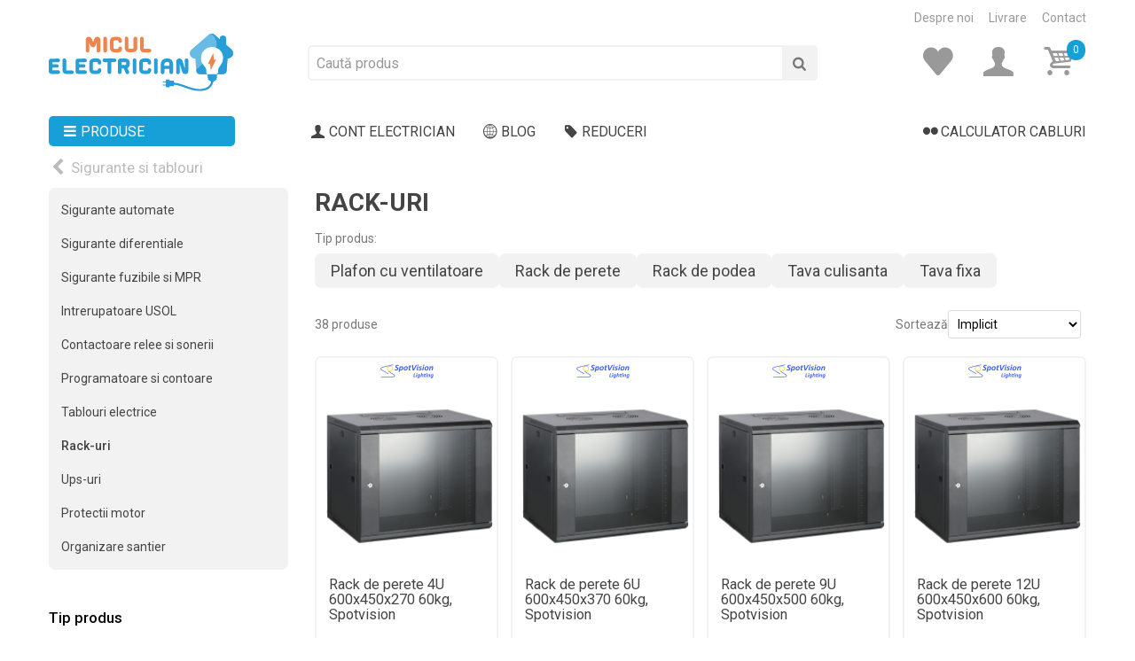

--- FILE ---
content_type: text/html; charset=utf-8
request_url: https://miculelectrician.ro/rack-uri
body_size: 19963
content:
<!DOCTYPE HTML>
<!--[if lt IE 7]> <html class="no-js lt-ie9 lt-ie8 lt-ie7" lang="ro-ro"><![endif]-->
<!--[if IE 7]><html class="no-js lt-ie9 lt-ie8 ie7" lang="ro-ro"><![endif]-->
<!--[if IE 8]><html class="no-js lt-ie9 ie8" lang="ro-ro"><![endif]-->
<!--[if gt IE 8]> <html class="no-js ie9" lang="ro-ro"><![endif]-->
<html lang="ro-ro" >

	
	<head>
		<meta charset="utf-8" />
		<title>Rack-uri - Micul Electrician		</title>
						<meta name="robots" content="index,follow" />
								<meta name="viewport" content="width=device-width, minimum-scale=0.25, initial-scale=1.0" />
				<meta name="mobile-web-app-capable" content="yes" />

		<link rel="icon" type="image/vnd.microsoft.icon" href="/favicon.ico" />
		<link rel="shortcut icon" type="image/x-icon" href="/favicon.ico" />
		<link rel="apple-touch-icon" sizes="180x180" href="/apple-touch-icon.png">
		<link rel="icon" type="image/png" sizes="32x32" href="/favicon-32x32.png">
		<link rel="icon" type="image/png" sizes="16x16" href="/favicon-16x16.png">
		<link rel="manifest" href="/site.webmanifest">
		<link rel="mask-icon" href="/safari-pinned-tab.svg" color="#5bbad5">
		<meta name="msapplication-TileColor" content="#2d89ef">
		<meta name="theme-color" content="#ffffff">
																				<link rel="stylesheet" href="https://static.miculelectrician.ro/themes/miculelectrician/cache/v_133_2820f75f05850e4d6c8915563bdda8fc_all.css" type="text/css"
							media="all" />
																								<link href="https://static.miculelectrician.ro/modules/stthemeeditor/views/css/customer-s1.css" rel="stylesheet" type="text/css" media="all" />
																    
        <!-- Global site tag (gtag.js) - Google Analytics -->
        
        
    
<link rel="next" href="https://miculelectrician.ro/rack-uri?p=2"><link rel="canonical" href="https://miculelectrician.ro/rack-uri">
<link rel="alternate" href="https://miculelectrician.ro/rack-uri" hreflang="ro-ro">
<link rel="alternate" href="https://miculelectrician.ro/rack-uri" hreflang="x-default">

						<link rel="preconnect" href="https://fonts.googleapis.com">
			<link rel="preconnect" href="https://fonts.gstatic.com" crossorigin>
			<link href="https://fonts.googleapis.com/css2?family=Roboto:wght@300;400;500;700;900&display=swap" rel="stylesheet">
		
	</head>
			

	<body  id="category" class="categorycategory-35 category-rack-uri show-left-column hide-right-column lang_ro 
						 slide_lr_column 	">
								<!--[if lt IE 9]>
		<p class="alert alert-warning">Please upgrade to Internet Explorer version 9 or download Firefox, Opera, Safari or Chrome.</p>
		<![endif]-->


			
			<div id="st-container" class="st-container st-effect-0">

				
				<div class="st-pusher">
					<div class="st-content">
						<!-- this is the wrapper for the content -->
						<div class="st-content-inner">
							<div id="body_wrapper">
																	<div
										class="header-container  ">

										
											<header id="header">
												
												
												<div id="top_bar"
													class="nav horizontal-s">
													<div class="wide_container">
														<div class="container">
															<div class="row">
																<nav id="nav_right" class="clearfix">
																	<a href="https://miculelectrician.ro/info/despre-noi">Despre noi</a>
																	<a href="https://miculelectrician.ro/info/livrare">Livrare</a>
																	<a href="https://miculelectrician.ro/contact">Contact</a>
																</nav>
															</div>
														</div>
													</div>
												</div>


												
																																																	
												<div id="header_primary" class="animated fast">
													<div class="wide_container">
														<div class="container">
															<div id="header_primary_row" class="row">
																<div id="header_left"
																	class="col-sm-12 col-md-3 clearfix">
																																			<a id="logo_left"
																			href="https://miculelectrician.ro/"
																			title="Micul Electrician">
																			<img class="logo replace-2x" src="https://static.miculelectrician.ro/img/miculelectrician-logo.svg"
																				alt="Micul Electrician"
																																									width="208"
																																									height="65"  />
																		</a>


																		<a id="mobile_bar_menu_tri_sticky" class="mobile_bar_tri  with_text" href="javascript:;"
																			rel="nofollow">
																			<i class="icon-menu icon_btn icon-1x"></i>
																			<span class="mobile_bar_tri_text">Produse</span>
																		</a>


																																																		</div>
																																<div id="header_right"
																	class="col-sm-12 col-md-9">
																	<div id="header_top" class="row">
																																					<div id="header_top_left" class="col-sm-12 col-md-8">
																				<!-- Block search module TOP -->

    <div id="search_block_top" class=" top_bar_item clearfix">
        <form id="searchbox" method="get" action="https://miculelectrician.ro/cautare">
            <div id="searchbox_inner" class="clearfix">
                <input type="hidden" name="controller" value="search" />
                <input type="hidden" name="orderby" value="position" />
                <input type="hidden" name="orderway" value="desc" />
                <input class="search_query form-control" type="text" id="search_query_top" name="search_query"
                    placeholder="Caută produs"
                    value="" autocomplete="off" />
                <button type="submit" name="submit_search" class="button-search" aria-label="Cauta">
                    <i class="icon-search-1 icon-large"></i>
                    <div class="loading_mic" style="display: none;"></div>
                </button>
                <div class="hidden more_prod_string">Vezi toate rezultatele <i class="icon-right-open-3"></i></div>
            </div>
        </form>

        
    </div>

<!-- /Block search module TOP -->
																			</div>
																																				<div id="header_top_right"
																			class="col-sm-12 col-md-4 clearfix">
																			<a id="mobile_bar_menu_tri_mobile" class="mobile_bar_tri  with_text"
																				href="javascript:;" rel="nofollow">
																				<i class="icon-menu icon_btn icon-1x"></i>
																				<span class="mobile_bar_tri_text">Produse</span>
																			</a>
																			<!-- MODULE Block cart -->
<div
	class="shopping_cart shopping_cart_mod  top_bar_item ">
	<a href="https://miculelectrician.ro/cos" id="shopping_cart"
		title="Cos cumparaturi" rel="nofollow"
		class="header_item gri">
		
		<i class="icon-glyph icon_btn icon-3x"></i>
		<span class="ajax_cart_quantity buctop">0</span>

		
			</a>
			<div id="cart_block" class="cart_block exclusive">
			<div class="block_content">
				<!-- block list of products -->
				<div
					class="cart_block_list">
					
					<p class="cart_block_no_products alert alert-warning">
						Niciun produs
					</p>


										<div class="cart-prices  unvisible">

						
						<div class="cart-prices-line first-line">
							<span
								class="price cart_block_shipping_cost ajax_cart_shipping_cost unvisible">
																	Se va calcula...															</span>
							<span								class="unvisible" >
								Livrare
								</span>
						</div>
																		<div class="cart-prices-line last-line">
							<span class="price cart_block_total ajax_block_cart_total">0,00 lei</span>
							<span>Total</span>
						</div>
											</div>
					<p class="cart-buttons  unvisible ">
						<a id="button_order_cart" class="btn-actiune-portocaliu btn-actiune-mediu"
							href="https://miculelectrician.ro/cos" rel="nofollow">Vezi detalii coș</a>
					</p>
				</div>
			</div>
		</div><!-- .cart_block -->
	</div>

	<div id="layer_cart" class="layer_box">
	<span class="cross" title="Închide"></span>
		<div class="layer_inner_box">
			<div class="layer_product mar_b10">
				<div class="product-image-container layer_cart_img">
				</div>
				<div class="layer_product_info">
					<span id="layer_cart_product_title" class="product-name"></span>
					<span id="layer_cart_product_attributes"></span>
					<div id="layer_cart_product_quantity_wrap">
						<span class="layer_cart_label">Quantity</span>
						<span id="layer_cart_product_quantity"></span>
					</div>
					<div id="layer_cart_product_price_wrap">
						<span class="layer_cart_label">Total</span>
						<span id="layer_cart_product_price"></span>
					</div>
				</div>
			</div>
			<div id="pro_added_success" class="success">
				Produsul a fost adăugat în coș</div>
			<div class="layer_details">
				<div class="layer_cart_sum">
					<!-- Plural Case [both cases are needed because page may be updated in Javascript] -->
					<span class="ajax_cart_product_txt_s  unvisible">
						<span class="ajax_cart_quantity">0</span> produse în coș.
					</span>
					<!-- Singular Case [both cases are needed because page may be updated in Javascript] -->
					<span class="ajax_cart_product_txt ">
						<span class="ajax_cart_quantity">0</span> produs în coș.
					</span>
				</div>
				<div id="layer_cart_ajax_block_products_total" class="layer_cart_row hidden">
					<span class="layer_cart_label">
						Total coș: 
											</span>
					<span class="ajax_block_products_total price">
											</span>
				</div>
								<div id="layer_cart_ajax_cart_shipping_cost" class="layer_cart_row">
					<span
						class="layer_cart_label unvisible">
						Livrare:&nbsp;
										</span>
					<span
						class="ajax_cart_shipping_cost unvisible price">
													Se va calcula...											</span>
				</div>
								<div id="layer_cart_ajax_block_cart_total" class="layer_cart_row">
					<span class="layer_cart_label">
						Total:
											</span>
					<span class="ajax_block_cart_total price">
											</span>
				</div>
				<div class="button-container">
											<div class="continue btn-actiune-gri-deschis" title="Continuă cumpărăturile">
						<i class="icon-angle-left"></i> Continuă cumpărăturile
						</div>
																<a class="btn-actiune-portocaliu"
							href="https://miculelectrician.ro/cos"
							title="Vezi coș" rel="nofollow">
							<i class="icon-basket"></i> Vezi coș
						</a>
									</div>
			</div>
		</div>
		<div class="crossseling"></div>
	</div> <!-- #layer_cart -->
	<div class="layer_cart_overlay layer_overlay"></div>
<!-- /MODULE Block cart --><!-- Block user information module NAV  -->
						<a href="https://miculelectrician.ro/contul-meu" title="Cont" class="account top_bar_item" rel="nofollow"><span class="header_item"><i class="icon-user-1 icon_btn icon-3x gri"></i></span></a>
	<!-- /Block usmodule NAV -->





<div class="topFav">

      <a href="https://miculelectrician.ro/favorite" title="Favorite"
      class="account top_bar_item" rel="nofollow">
      <span class="header_item">
        <span class="icon-heart-1 icon_btn icon-3x gri"></span>
      </span>

          </a>
  
</div>
																		</div>
																	</div>
																																	</div>
															</div>
														</div>
													</div>
												</div>
																																																																									<section id="top_extra" class="main_menu_has_widgets_0">
																													<div id="st_mega_menu_container" class="animated fast">
																<div class="container">
																	<div class="container_inner clearfix">
																																								<nav id="st_mega_menu_wrap" role="navigation">
				
<ul class="st_mega_menu clearfix mu_level_0">
					<li id="st_menu_0"
			class="ml_level_0 ">
			<a id="st_ma_0" href="javascript:;" class="ma_level_0" title="Produse" rel="nofollow"><i
					class="icon-menu"></i>Produse</a>
			<ul
				class="stmenu_sub stmenu_vertical col-md-3 ">
																									<li id="st_menu_6" class="mv_level_1">
							<a id="st_ma_6"
								href="https://miculelectrician.ro/cabluri-si-accesorii"
								class="mv_item is_parent" 								title="Cabluri si accesorii" >
							
															<span style="margin-right:5px"></span>
							
							Cabluri si accesorii
													</a>
														<div class="stmenu_vs style_wide col-md-12">
		<div class="row m_column_row">
																			<div id="st_menu_column_9" class="col-md-12">
																											<div id="st_menu_block_13">
							<div class="row">
															<div class="col-md-2">
														                    <a href="https://miculelectrician.ro/conductori-electrici" title="Conductori electrici" class="menu_cate_img">
    <img src="https://static.miculelectrician.ro/c/4-category_default/conductori-electrici.jpg" alt="Conductori electrici" width="273" height="312" class="img-responsive" />
</a>																		<ul class="mu_level_1">
										<li class="ml_level_1">
											<a href="https://miculelectrician.ro/conductori-electrici" title="Conductori electrici"  class="ma_level_1 ma_item">Conductori electrici</a>
																					</li>
									</ul>	
								</div>
																							<div class="col-md-2">
														                    <a href="https://miculelectrician.ro/cabluri-pentru-instalatie" title="Cabluri pentru instalatie" class="menu_cate_img">
    <img src="https://static.miculelectrician.ro/c/5-category_default/cabluri-pentru-instalatie.jpg" alt="Cabluri pentru instalatie" width="273" height="312" class="img-responsive" />
</a>																		<ul class="mu_level_1">
										<li class="ml_level_1">
											<a href="https://miculelectrician.ro/cabluri-pentru-instalatie" title="Cabluri pentru instalatie"  class="ma_level_1 ma_item">Cabluri pentru instalatie</a>
																					</li>
									</ul>	
								</div>
																							<div class="col-md-2">
														                    <a href="https://miculelectrician.ro/cabluri-de-curenti-slabi" title="Cabluri de curenti slabi" class="menu_cate_img">
    <img src="https://static.miculelectrician.ro/c/6-category_default/cabluri-de-curenti-slabi.jpg" alt="Cabluri de curenti slabi" width="273" height="312" class="img-responsive" />
</a>																		<ul class="mu_level_1">
										<li class="ml_level_1">
											<a href="https://miculelectrician.ro/cabluri-de-curenti-slabi" title="Cabluri de curenti slabi"  class="ma_level_1 ma_item">Cabluri de curenti slabi</a>
																					</li>
									</ul>	
								</div>
																							<div class="col-md-2">
														                    <a href="https://miculelectrician.ro/cabluri-industriale" title="Cabluri industriale" class="menu_cate_img">
    <img src="https://static.miculelectrician.ro/c/7-category_default/cabluri-industriale.jpg" alt="Cabluri industriale" width="273" height="312" class="img-responsive" />
</a>																		<ul class="mu_level_1">
										<li class="ml_level_1">
											<a href="https://miculelectrician.ro/cabluri-industriale" title="Cabluri industriale"  class="ma_level_1 ma_item">Cabluri industriale</a>
																					</li>
									</ul>	
								</div>
																							<div class="col-md-2">
														                    <a href="https://miculelectrician.ro/teava-pvc-si-copex" title="Teava PVC si copex" class="menu_cate_img">
    <img src="https://static.miculelectrician.ro/c/8-category_default/teava-pvc-si-copex.jpg" alt="Teava PVC si copex" width="273" height="312" class="img-responsive" />
</a>																		<ul class="mu_level_1">
										<li class="ml_level_1">
											<a href="https://miculelectrician.ro/teava-pvc-si-copex" title="Teava PVC si copex"  class="ma_level_1 ma_item">Teava PVC si copex</a>
																					</li>
									</ul>	
								</div>
																							<div class="col-md-2">
														                    <a href="https://miculelectrician.ro/canal-cablu-pvc" title="Canal cablu PVC" class="menu_cate_img">
    <img src="https://static.miculelectrician.ro/c/9-category_default/canal-cablu-pvc.jpg" alt="Canal cablu PVC" width="273" height="312" class="img-responsive" />
</a>																		<ul class="mu_level_1">
										<li class="ml_level_1">
											<a href="https://miculelectrician.ro/canal-cablu-pvc" title="Canal cablu PVC"  class="ma_level_1 ma_item">Canal cablu PVC</a>
																					</li>
									</ul>	
								</div>
																</div><div class="row">
																							<div class="col-md-2">
														                    <a href="https://miculelectrician.ro/jgheaburi-metalice" title="Jgheaburi metalice" class="menu_cate_img">
    <img src="https://static.miculelectrician.ro/c/10-category_default/jgheaburi-metalice.jpg" alt="Jgheaburi metalice" width="273" height="312" class="img-responsive" />
</a>																		<ul class="mu_level_1">
										<li class="ml_level_1">
											<a href="https://miculelectrician.ro/jgheaburi-metalice" title="Jgheaburi metalice"  class="ma_level_1 ma_item">Jgheaburi metalice</a>
																					</li>
									</ul>	
								</div>
																							<div class="col-md-2">
														                    <a href="https://miculelectrician.ro/prelungitoare-si-derulatoare" title="Prelungitoare si derulatoare" class="menu_cate_img">
    <img src="https://static.miculelectrician.ro/c/11-category_default/prelungitoare-si-derulatoare.jpg" alt="Prelungitoare si derulatoare" width="273" height="312" class="img-responsive" />
</a>																		<ul class="mu_level_1">
										<li class="ml_level_1">
											<a href="https://miculelectrician.ro/prelungitoare-si-derulatoare" title="Prelungitoare si derulatoare"  class="ma_level_1 ma_item">Prelungitoare si derulatoare</a>
																					</li>
									</ul>	
								</div>
																							<div class="col-md-2">
														                    <a href="https://miculelectrician.ro/banda-izolatoare-si-mansoane" title="Banda izolatoare si mansoane" class="menu_cate_img">
    <img src="https://static.miculelectrician.ro/c/39-category_default/banda-izolatoare-si-mansoane.jpg" alt="Banda izolatoare si mansoane" width="273" height="312" class="img-responsive" />
</a>																		<ul class="mu_level_1">
										<li class="ml_level_1">
											<a href="https://miculelectrician.ro/banda-izolatoare-si-mansoane" title="Banda izolatoare si mansoane"  class="ma_level_1 ma_item">Banda izolatoare si mansoane</a>
																					</li>
									</ul>	
								</div>
																							<div class="col-md-2">
														                    <a href="https://miculelectrician.ro/coliere-pvc-si-presetupe" title="Coliere PVC si presetupe" class="menu_cate_img">
    <img src="https://static.miculelectrician.ro/c/40-category_default/coliere-pvc-si-presetupe.jpg" alt="Coliere PVC si presetupe" width="273" height="312" class="img-responsive" />
</a>																		<ul class="mu_level_1">
										<li class="ml_level_1">
											<a href="https://miculelectrician.ro/coliere-pvc-si-presetupe" title="Coliere PVC si presetupe"  class="ma_level_1 ma_item">Coliere PVC si presetupe</a>
																					</li>
									</ul>	
								</div>
																							<div class="col-md-2">
														                    <a href="https://miculelectrician.ro/papuci-cu-si-banda-montaj" title="Papuci Cu si banda montaj" class="menu_cate_img">
    <img src="https://static.miculelectrician.ro/c/41-category_default/papuci-cu-si-banda-montaj.jpg" alt="Papuci Cu si banda montaj" width="273" height="312" class="img-responsive" />
</a>																		<ul class="mu_level_1">
										<li class="ml_level_1">
											<a href="https://miculelectrician.ro/papuci-cu-si-banda-montaj" title="Papuci Cu si banda montaj"  class="ma_level_1 ma_item">Papuci Cu si banda montaj</a>
																					</li>
									</ul>	
								</div>
																							<div class="col-md-2">
														                    <a href="https://miculelectrician.ro/pini-reglete-si-cleme" title="Pini, reglete si cleme" class="menu_cate_img">
    <img src="https://static.miculelectrician.ro/c/42-category_default/pini-reglete-si-cleme.jpg" alt="Pini, reglete si cleme" width="273" height="312" class="img-responsive" />
</a>																		<ul class="mu_level_1">
										<li class="ml_level_1">
											<a href="https://miculelectrician.ro/pini-reglete-si-cleme" title="Pini, reglete si cleme"  class="ma_level_1 ma_item">Pini, reglete si cleme</a>
																					</li>
									</ul>	
								</div>
																</div><div class="row">
																							<div class="col-md-2">
														                    <a href="https://miculelectrician.ro/stechere-si-mufe" title="Stechere si mufe" class="menu_cate_img">
    <img src="https://static.miculelectrician.ro/c/43-category_default/stechere-si-mufe.jpg" alt="Stechere si mufe" width="273" height="312" class="img-responsive" />
</a>																		<ul class="mu_level_1">
										<li class="ml_level_1">
											<a href="https://miculelectrician.ro/stechere-si-mufe" title="Stechere si mufe"  class="ma_level_1 ma_item">Stechere si mufe</a>
																					</li>
									</ul>	
								</div>
																							<div class="col-md-2">
														                    <a href="https://miculelectrician.ro/etichete-cabluri" title="Etichete cabluri" class="menu_cate_img">
    <img src="https://static.miculelectrician.ro/c/76-category_default/etichete-cabluri.jpg" alt="Etichete cabluri" width="273" height="312" class="img-responsive" />
</a>																		<ul class="mu_level_1">
										<li class="ml_level_1">
											<a href="https://miculelectrician.ro/etichete-cabluri" title="Etichete cabluri"  class="ma_level_1 ma_item">Etichete cabluri</a>
																					</li>
									</ul>	
								</div>
																						</div>
							</div>
																		</div>
							</div>
	</div>
												</li>
																												<li id="st_menu_14" class="mv_level_1">
							<a id="st_ma_14"
								href="https://miculelectrician.ro/aparataje"
								class="mv_item is_parent" 								title="Aparataje" >
							
															<span style="margin-right:5px"></span>
							
							Aparataje
													</a>
														<div class="stmenu_vs style_wide col-md-12">
		<div class="row m_column_row">
																			<div id="st_menu_column_10" class="col-md-12">
																											<div id="st_menu_block_15">
							<div class="row">
															<div class="col-md-2">
														                    <a href="https://miculelectrician.ro/aparataj-modular" title="Aparataj modular" class="menu_cate_img">
    <img src="https://static.miculelectrician.ro/c/13-category_default/aparataj-modular.jpg" alt="Aparataj modular" width="273" height="312" class="img-responsive" />
</a>																		<ul class="mu_level_1">
										<li class="ml_level_1">
											<a href="https://miculelectrician.ro/aparataj-modular" title="Aparataj modular"  class="ma_level_1 ma_item">Aparataj modular</a>
																					</li>
									</ul>	
								</div>
																							<div class="col-md-2">
														                    <a href="https://miculelectrician.ro/aparataj-clasic" title="Aparataj clasic" class="menu_cate_img">
    <img src="https://static.miculelectrician.ro/c/14-category_default/aparataj-clasic.jpg" alt="Aparataj clasic" width="273" height="312" class="img-responsive" />
</a>																		<ul class="mu_level_1">
										<li class="ml_level_1">
											<a href="https://miculelectrician.ro/aparataj-clasic" title="Aparataj clasic"  class="ma_level_1 ma_item">Aparataj clasic</a>
																					</li>
									</ul>	
								</div>
																							<div class="col-md-2">
														                    <a href="https://miculelectrician.ro/aparataj-aparent" title="Aparataj aparent" class="menu_cate_img">
    <img src="https://static.miculelectrician.ro/c/15-category_default/aparataj-aparent.jpg" alt="Aparataj aparent" width="273" height="312" class="img-responsive" />
</a>																		<ul class="mu_level_1">
										<li class="ml_level_1">
											<a href="https://miculelectrician.ro/aparataj-aparent" title="Aparataj aparent"  class="ma_level_1 ma_item">Aparataj aparent</a>
																					</li>
									</ul>	
								</div>
																							<div class="col-md-2">
														                    <a href="https://miculelectrician.ro/aparataj-touch" title="Aparataj touch" class="menu_cate_img">
    <img src="https://static.miculelectrician.ro/c/16-category_default/aparataj-touch.jpg" alt="Aparataj touch" width="273" height="312" class="img-responsive" />
</a>																		<ul class="mu_level_1">
										<li class="ml_level_1">
											<a href="https://miculelectrician.ro/aparataj-touch" title="Aparataj touch"  class="ma_level_1 ma_item">Aparataj touch</a>
																					</li>
									</ul>	
								</div>
																							<div class="col-md-2">
														                    <a href="https://miculelectrician.ro/aparataj-smart" title="Aparataj smart" class="menu_cate_img">
    <img src="https://static.miculelectrician.ro/c/17-category_default/aparataj-smart.jpg" alt="Aparataj smart" width="273" height="312" class="img-responsive" />
</a>																		<ul class="mu_level_1">
										<li class="ml_level_1">
											<a href="https://miculelectrician.ro/aparataj-smart" title="Aparataj smart"  class="ma_level_1 ma_item">Aparataj smart</a>
																					</li>
									</ul>	
								</div>
																							<div class="col-md-2">
														                    <a href="https://miculelectrician.ro/doze" title="Doze" class="menu_cate_img">
    <img src="https://static.miculelectrician.ro/c/18-category_default/doze.jpg" alt="Doze" width="273" height="312" class="img-responsive" />
</a>																		<ul class="mu_level_1">
										<li class="ml_level_1">
											<a href="https://miculelectrician.ro/doze" title="Doze"  class="ma_level_1 ma_item">Doze</a>
																					</li>
									</ul>	
								</div>
																</div><div class="row">
																							<div class="col-md-2">
														                    <a href="https://miculelectrician.ro/aparataj-industrial" title="Aparataj industrial" class="menu_cate_img">
    <img src="https://static.miculelectrician.ro/c/19-category_default/aparataj-industrial.jpg" alt="Aparataj industrial" width="273" height="312" class="img-responsive" />
</a>																		<ul class="mu_level_1">
										<li class="ml_level_1">
											<a href="https://miculelectrician.ro/aparataj-industrial" title="Aparataj industrial"  class="ma_level_1 ma_item">Aparataj industrial</a>
																					</li>
									</ul>	
								</div>
																							<div class="col-md-2">
														                    <a href="https://miculelectrician.ro/interfonie" title="Interfonie" class="menu_cate_img">
    <img src="https://static.miculelectrician.ro/c/20-category_default/interfonie.jpg" alt="Interfonie" width="273" height="312" class="img-responsive" />
</a>																		<ul class="mu_level_1">
										<li class="ml_level_1">
											<a href="https://miculelectrician.ro/interfonie" title="Interfonie"  class="ma_level_1 ma_item">Interfonie</a>
																					</li>
									</ul>	
								</div>
																							<div class="col-md-2">
														                    <a href="https://miculelectrician.ro/ventilatoare-baie" title="Ventilatoare baie" class="menu_cate_img">
    <img src="https://static.miculelectrician.ro/c/70-category_default/ventilatoare-baie.jpg" alt="Ventilatoare baie" width="273" height="312" class="img-responsive" />
</a>																		<ul class="mu_level_1">
										<li class="ml_level_1">
											<a href="https://miculelectrician.ro/ventilatoare-baie" title="Ventilatoare baie"  class="ma_level_1 ma_item">Ventilatoare baie</a>
																					</li>
									</ul>	
								</div>
																							<div class="col-md-2">
														                    <a href="https://miculelectrician.ro/prize-incastrabile-in-blat" title="Prize incastrabile in blat" class="menu_cate_img">
    <img src="https://static.miculelectrician.ro/c/77-category_default/prize-incastrabile-in-blat.jpg" alt="Prize incastrabile in blat" width="273" height="312" class="img-responsive" />
</a>																		<ul class="mu_level_1">
										<li class="ml_level_1">
											<a href="https://miculelectrician.ro/prize-incastrabile-in-blat" title="Prize incastrabile in blat"  class="ma_level_1 ma_item">Prize incastrabile in blat</a>
																					</li>
									</ul>	
								</div>
																							<div class="col-md-2">
														                    <a href="https://miculelectrician.ro/prize-cu-masurare-si-programare" title="Prize cu masurare si programare" class="menu_cate_img">
    <img src="https://static.miculelectrician.ro/c/78-category_default/prize-cu-masurare-si-programare.jpg" alt="Prize cu masurare si programare" width="273" height="312" class="img-responsive" />
</a>																		<ul class="mu_level_1">
										<li class="ml_level_1">
											<a href="https://miculelectrician.ro/prize-cu-masurare-si-programare" title="Prize cu masurare si programare"  class="ma_level_1 ma_item">Prize cu masurare si programare</a>
																					</li>
									</ul>	
								</div>
																						</div>
							</div>
																		</div>
							</div>
	</div>
												</li>
																												<li id="st_menu_19" class="mv_level_1">
							<a id="st_ma_19"
								href="https://miculelectrician.ro/iluminat"
								class="mv_item is_parent" 								title="Iluminat" >
							
															<span style="margin-right:5px"></span>
							
							Iluminat
													</a>
														<div class="stmenu_vs style_wide col-md-12">
		<div class="row m_column_row">
																			<div id="st_menu_column_11" class="col-md-12">
																											<div id="st_menu_block_20">
							<div class="row">
															<div class="col-md-2">
														                    <a href="https://miculelectrician.ro/iluminat-interior" title="Iluminat interior" class="menu_cate_img">
    <img src="https://static.miculelectrician.ro/c/22-category_default/iluminat-interior.jpg" alt="Iluminat interior" width="273" height="312" class="img-responsive" />
</a>																		<ul class="mu_level_1">
										<li class="ml_level_1">
											<a href="https://miculelectrician.ro/iluminat-interior" title="Iluminat interior"  class="ma_level_1 ma_item">Iluminat interior</a>
																					</li>
									</ul>	
								</div>
																							<div class="col-md-2">
														                    <a href="https://miculelectrician.ro/iluminat-exterior" title="Iluminat exterior" class="menu_cate_img">
    <img src="https://static.miculelectrician.ro/c/23-category_default/iluminat-exterior.jpg" alt="Iluminat exterior" width="273" height="312" class="img-responsive" />
</a>																		<ul class="mu_level_1">
										<li class="ml_level_1">
											<a href="https://miculelectrician.ro/iluminat-exterior" title="Iluminat exterior"  class="ma_level_1 ma_item">Iluminat exterior</a>
																					</li>
									</ul>	
								</div>
																							<div class="col-md-2">
														                    <a href="https://miculelectrician.ro/iluminat-solar" title="Iluminat solar" class="menu_cate_img">
    <img src="https://static.miculelectrician.ro/c/26-category_default/iluminat-solar.jpg" alt="Iluminat solar" width="273" height="312" class="img-responsive" />
</a>																		<ul class="mu_level_1">
										<li class="ml_level_1">
											<a href="https://miculelectrician.ro/iluminat-solar" title="Iluminat solar"  class="ma_level_1 ma_item">Iluminat solar</a>
																					</li>
									</ul>	
								</div>
																							<div class="col-md-2">
														                    <a href="https://miculelectrician.ro/iluminat-industrial" title="Iluminat industrial" class="menu_cate_img">
    <img src="https://static.miculelectrician.ro/c/24-category_default/iluminat-industrial.jpg" alt="Iluminat industrial" width="273" height="312" class="img-responsive" />
</a>																		<ul class="mu_level_1">
										<li class="ml_level_1">
											<a href="https://miculelectrician.ro/iluminat-industrial" title="Iluminat industrial"  class="ma_level_1 ma_item">Iluminat industrial</a>
																					</li>
									</ul>	
								</div>
																							<div class="col-md-2">
														                    <a href="https://miculelectrician.ro/iluminat-stradal" title="Iluminat stradal" class="menu_cate_img">
    <img src="https://static.miculelectrician.ro/c/72-category_default/iluminat-stradal.jpg" alt="Iluminat stradal" width="273" height="312" class="img-responsive" />
</a>																		<ul class="mu_level_1">
										<li class="ml_level_1">
											<a href="https://miculelectrician.ro/iluminat-stradal" title="Iluminat stradal"  class="ma_level_1 ma_item">Iluminat stradal</a>
																					</li>
									</ul>	
								</div>
																							<div class="col-md-2">
														                    <a href="https://miculelectrician.ro/iluminat-emergenta" title="Iluminat emergenta" class="menu_cate_img">
    <img src="https://static.miculelectrician.ro/c/67-category_default/iluminat-emergenta.jpg" alt="Iluminat emergenta" width="273" height="312" class="img-responsive" />
</a>																		<ul class="mu_level_1">
										<li class="ml_level_1">
											<a href="https://miculelectrician.ro/iluminat-emergenta" title="Iluminat emergenta"  class="ma_level_1 ma_item">Iluminat emergenta</a>
																					</li>
									</ul>	
								</div>
																</div><div class="row">
																							<div class="col-md-2">
														                    <a href="https://miculelectrician.ro/banda-led" title="Banda led" class="menu_cate_img">
    <img src="https://static.miculelectrician.ro/c/27-category_default/banda-led.jpg" alt="Banda led" width="273" height="312" class="img-responsive" />
</a>																		<ul class="mu_level_1">
										<li class="ml_level_1">
											<a href="https://miculelectrician.ro/banda-led" title="Banda led"  class="ma_level_1 ma_item">Banda led</a>
																					</li>
									</ul>	
								</div>
																							<div class="col-md-2">
														                    <a href="https://miculelectrician.ro/becuri-led" title="Becuri Led" class="menu_cate_img">
    <img src="https://static.miculelectrician.ro/c/69-category_default/becuri-led.jpg" alt="Becuri Led" width="273" height="312" class="img-responsive" />
</a>																		<ul class="mu_level_1">
										<li class="ml_level_1">
											<a href="https://miculelectrician.ro/becuri-led" title="Becuri Led"  class="ma_level_1 ma_item">Becuri Led</a>
																					</li>
									</ul>	
								</div>
																						</div>
							</div>
																		</div>
							</div>
	</div>
												</li>
																												<li id="st_menu_21" class="mv_level_1">
							<a id="st_ma_21"
								href="https://miculelectrician.ro/sigurante-si-tablouri"
								class="mv_item is_parent" 								title="Sigurante si tablouri" >
							
															<span style="margin-right:5px"></span>
							
							Sigurante si tablouri
													</a>
														<div class="stmenu_vs style_wide col-md-12">
		<div class="row m_column_row">
																			<div id="st_menu_column_12" class="col-md-12">
																											<div id="st_menu_block_23">
							<div class="row">
															<div class="col-md-2">
														                    <a href="https://miculelectrician.ro/sigurante-automate" title="Sigurante automate" class="menu_cate_img">
    <img src="https://static.miculelectrician.ro/c/29-category_default/sigurante-automate.jpg" alt="Sigurante automate" width="273" height="312" class="img-responsive" />
</a>																		<ul class="mu_level_1">
										<li class="ml_level_1">
											<a href="https://miculelectrician.ro/sigurante-automate" title="Sigurante automate"  class="ma_level_1 ma_item">Sigurante automate</a>
																					</li>
									</ul>	
								</div>
																							<div class="col-md-2">
														                    <a href="https://miculelectrician.ro/sigurante-diferentiale" title="Sigurante diferentiale" class="menu_cate_img">
    <img src="https://static.miculelectrician.ro/c/30-category_default/sigurante-diferentiale.jpg" alt="Sigurante diferentiale" width="273" height="312" class="img-responsive" />
</a>																		<ul class="mu_level_1">
										<li class="ml_level_1">
											<a href="https://miculelectrician.ro/sigurante-diferentiale" title="Sigurante diferentiale"  class="ma_level_1 ma_item">Sigurante diferentiale</a>
																					</li>
									</ul>	
								</div>
																							<div class="col-md-2">
														                    <a href="https://miculelectrician.ro/sigurante-fuzibile-si-mpr" title="Sigurante fuzibile si MPR" class="menu_cate_img">
    <img src="https://static.miculelectrician.ro/c/80-category_default/sigurante-fuzibile-si-mpr.jpg" alt="Sigurante fuzibile si MPR" width="273" height="312" class="img-responsive" />
</a>																		<ul class="mu_level_1">
										<li class="ml_level_1">
											<a href="https://miculelectrician.ro/sigurante-fuzibile-si-mpr" title="Sigurante fuzibile si MPR"  class="ma_level_1 ma_item">Sigurante fuzibile si MPR</a>
																					</li>
									</ul>	
								</div>
																							<div class="col-md-2">
														                    <a href="https://miculelectrician.ro/intrerupatoare-usol" title="Intrerupatoare USOL" class="menu_cate_img">
    <img src="https://static.miculelectrician.ro/c/31-category_default/intrerupatoare-usol.jpg" alt="Intrerupatoare USOL" width="273" height="312" class="img-responsive" />
</a>																		<ul class="mu_level_1">
										<li class="ml_level_1">
											<a href="https://miculelectrician.ro/intrerupatoare-usol" title="Intrerupatoare USOL"  class="ma_level_1 ma_item">Intrerupatoare USOL</a>
																					</li>
									</ul>	
								</div>
																							<div class="col-md-2">
														                    <a href="https://miculelectrician.ro/contactoare-relee-si-sonerii" title="Contactoare relee si sonerii" class="menu_cate_img">
    <img src="https://static.miculelectrician.ro/c/32-category_default/contactoare-relee-si-sonerii.jpg" alt="Contactoare relee si sonerii" width="273" height="312" class="img-responsive" />
</a>																		<ul class="mu_level_1">
										<li class="ml_level_1">
											<a href="https://miculelectrician.ro/contactoare-relee-si-sonerii" title="Contactoare relee si sonerii"  class="ma_level_1 ma_item">Contactoare relee si sonerii</a>
																					</li>
									</ul>	
								</div>
																							<div class="col-md-2">
														                    <a href="https://miculelectrician.ro/programatoare-si-contoare" title="Programatoare si contoare" class="menu_cate_img">
    <img src="https://static.miculelectrician.ro/c/33-category_default/programatoare-si-contoare.jpg" alt="Programatoare si contoare" width="273" height="312" class="img-responsive" />
</a>																		<ul class="mu_level_1">
										<li class="ml_level_1">
											<a href="https://miculelectrician.ro/programatoare-si-contoare" title="Programatoare si contoare"  class="ma_level_1 ma_item">Programatoare si contoare</a>
																					</li>
									</ul>	
								</div>
																</div><div class="row">
																							<div class="col-md-2">
														                    <a href="https://miculelectrician.ro/tablouri-electrice" title="Tablouri electrice" class="menu_cate_img">
    <img src="https://static.miculelectrician.ro/c/34-category_default/tablouri-electrice.jpg" alt="Tablouri electrice" width="273" height="312" class="img-responsive" />
</a>																		<ul class="mu_level_1">
										<li class="ml_level_1">
											<a href="https://miculelectrician.ro/tablouri-electrice" title="Tablouri electrice"  class="ma_level_1 ma_item">Tablouri electrice</a>
																					</li>
									</ul>	
								</div>
																							<div class="col-md-2">
														                    <a href="https://miculelectrician.ro/rack-uri" title="Rack-uri" class="menu_cate_img">
    <img src="https://static.miculelectrician.ro/c/35-category_default/rack-uri.jpg" alt="Rack-uri" width="273" height="312" class="img-responsive" />
</a>																		<ul class="mu_level_1">
										<li class="ml_level_1">
											<a href="https://miculelectrician.ro/rack-uri" title="Rack-uri"  class="ma_level_1 ma_item">Rack-uri</a>
																					</li>
									</ul>	
								</div>
																							<div class="col-md-2">
														                    <a href="https://miculelectrician.ro/ups-uri" title="Ups-uri" class="menu_cate_img">
    <img src="https://static.miculelectrician.ro/c/68-category_default/ups-uri.jpg" alt="Ups-uri" width="273" height="312" class="img-responsive" />
</a>																		<ul class="mu_level_1">
										<li class="ml_level_1">
											<a href="https://miculelectrician.ro/ups-uri" title="Ups-uri"  class="ma_level_1 ma_item">Ups-uri</a>
																					</li>
									</ul>	
								</div>
																							<div class="col-md-2">
														                    <a href="https://miculelectrician.ro/protectii-motor" title="Protectii motor" class="menu_cate_img">
    <img src="https://static.miculelectrician.ro/c/71-category_default/protectii-motor.jpg" alt="Protectii motor" width="273" height="312" class="img-responsive" />
</a>																		<ul class="mu_level_1">
										<li class="ml_level_1">
											<a href="https://miculelectrician.ro/protectii-motor" title="Protectii motor"  class="ma_level_1 ma_item">Protectii motor</a>
																					</li>
									</ul>	
								</div>
																							<div class="col-md-2">
														                    <a href="https://miculelectrician.ro/organizare-santier" title="Organizare santier" class="menu_cate_img">
    <img src="https://static.miculelectrician.ro/c/74-category_default/organizare-santier.jpg" alt="Organizare santier" width="273" height="312" class="img-responsive" />
</a>																		<ul class="mu_level_1">
										<li class="ml_level_1">
											<a href="https://miculelectrician.ro/organizare-santier" title="Organizare santier"  class="ma_level_1 ma_item">Organizare santier</a>
																					</li>
									</ul>	
								</div>
																						</div>
							</div>
																		</div>
							</div>
	</div>
												</li>
																												<li id="st_menu_22" class="mv_level_1">
							<a id="st_ma_22"
								href="https://miculelectrician.ro/scule"
								class="mv_item is_parent" 								title="Scule" >
							
															<span style="margin-right:5px"></span>
							
							Scule
													</a>
														<div class="stmenu_vs style_wide col-md-12">
		<div class="row m_column_row">
																			<div id="st_menu_column_13" class="col-md-12">
																											<div id="st_menu_block_24">
							<div class="row">
															<div class="col-md-2">
														                    <a href="https://miculelectrician.ro/scule-uz-casnic" title="Scule uz casnic" class="menu_cate_img">
    <img src="https://static.miculelectrician.ro/c/37-category_default/scule-uz-casnic.jpg" alt="Scule uz casnic" width="273" height="312" class="img-responsive" />
</a>																		<ul class="mu_level_1">
										<li class="ml_level_1">
											<a href="https://miculelectrician.ro/scule-uz-casnic" title="Scule uz casnic"  class="ma_level_1 ma_item">Scule uz casnic</a>
																					</li>
									</ul>	
								</div>
																							<div class="col-md-2">
														                    <a href="https://miculelectrician.ro/scule-profesionale" title="Scule profesionale" class="menu_cate_img">
    <img src="https://static.miculelectrician.ro/c/38-category_default/scule-profesionale.jpg" alt="Scule profesionale" width="273" height="312" class="img-responsive" />
</a>																		<ul class="mu_level_1">
										<li class="ml_level_1">
											<a href="https://miculelectrician.ro/scule-profesionale" title="Scule profesionale"  class="ma_level_1 ma_item">Scule profesionale</a>
																					</li>
									</ul>	
								</div>
																						</div>
							</div>
																		</div>
							</div>
	</div>
												</li>
																												<li id="st_menu_25" class="mv_level_1">
							<a id="st_ma_25"
								href="https://miculelectrician.ro/incalzire-in-pardoseala"
								class="mv_item is_parent" 								title="Incalzire in pardoseala" >
							
															<span style="margin-right:5px"></span>
							
							Incalzire in pardoseala
													</a>
														<div class="stmenu_vs style_wide col-md-12">
		<div class="row m_column_row">
																			<div id="st_menu_column_14" class="col-md-12">
																											<div id="st_menu_block_26">
							<div class="row">
															<div class="col-md-2">
														                    <a href="https://miculelectrician.ro/covor-incalzire-in-pardoseala" title="Covor incalzire in pardoseala" class="menu_cate_img">
    <img src="https://static.miculelectrician.ro/c/45-category_default/covor-incalzire-in-pardoseala.jpg" alt="Covor incalzire in pardoseala" width="273" height="312" class="img-responsive" />
</a>																		<ul class="mu_level_1">
										<li class="ml_level_1">
											<a href="https://miculelectrician.ro/covor-incalzire-in-pardoseala" title="Covor incalzire in pardoseala"  class="ma_level_1 ma_item">Covor incalzire in pardoseala</a>
																					</li>
									</ul>	
								</div>
																							<div class="col-md-2">
														                    <a href="https://miculelectrician.ro/cablu-incalzire-in-pardoseala" title="Cablu incalzire in pardoseala" class="menu_cate_img">
    <img src="https://static.miculelectrician.ro/c/46-category_default/cablu-incalzire-in-pardoseala.jpg" alt="Cablu incalzire in pardoseala" width="273" height="312" class="img-responsive" />
</a>																		<ul class="mu_level_1">
										<li class="ml_level_1">
											<a href="https://miculelectrician.ro/cablu-incalzire-in-pardoseala" title="Cablu incalzire in pardoseala"  class="ma_level_1 ma_item">Cablu incalzire in pardoseala</a>
																					</li>
									</ul>	
								</div>
																							<div class="col-md-2">
														                    <a href="https://miculelectrician.ro/folie-incalzire-parchet" title="Folie incalzire parchet" class="menu_cate_img">
    <img src="https://static.miculelectrician.ro/c/47-category_default/folie-incalzire-parchet.jpg" alt="Folie incalzire parchet" width="273" height="312" class="img-responsive" />
</a>																		<ul class="mu_level_1">
										<li class="ml_level_1">
											<a href="https://miculelectrician.ro/folie-incalzire-parchet" title="Folie incalzire parchet"  class="ma_level_1 ma_item">Folie incalzire parchet</a>
																					</li>
									</ul>	
								</div>
																							<div class="col-md-2">
														                    <a href="https://miculelectrician.ro/cablu-degivrare-conducte" title="Cablu degivrare conducte" class="menu_cate_img">
    <img src="https://static.miculelectrician.ro/c/48-category_default/cablu-degivrare-conducte.jpg" alt="Cablu degivrare conducte" width="273" height="312" class="img-responsive" />
</a>																		<ul class="mu_level_1">
										<li class="ml_level_1">
											<a href="https://miculelectrician.ro/cablu-degivrare-conducte" title="Cablu degivrare conducte"  class="ma_level_1 ma_item">Cablu degivrare conducte</a>
																					</li>
									</ul>	
								</div>
																							<div class="col-md-2">
														                    <a href="https://miculelectrician.ro/degivrare-pentru-exterior" title="Degivrare pentru exterior" class="menu_cate_img">
    <img src="https://static.miculelectrician.ro/c/49-category_default/degivrare-pentru-exterior.jpg" alt="Degivrare pentru exterior" width="273" height="312" class="img-responsive" />
</a>																		<ul class="mu_level_1">
										<li class="ml_level_1">
											<a href="https://miculelectrician.ro/degivrare-pentru-exterior" title="Degivrare pentru exterior"  class="ma_level_1 ma_item">Degivrare pentru exterior</a>
																					</li>
									</ul>	
								</div>
																						</div>
							</div>
																		</div>
							</div>
	</div>
												</li>
																												<li id="st_menu_27" class="mv_level_1">
							<a id="st_ma_27"
								href="https://miculelectrician.ro/impamantare-si-pda"
								class="mv_item is_parent" 								title="Impamantare si PDA" >
							
															<span style="margin-right:5px"></span>
							
							Impamantare si PDA
													</a>
														<div class="stmenu_vs style_wide col-md-12">
		<div class="row m_column_row">
																			<div id="st_menu_column_15" class="col-md-12">
																											<div id="st_menu_block_28">
							<div class="row">
															<div class="col-md-2">
														                    <a href="https://miculelectrician.ro/platbanda-si-conducte-captare" title="Platbanda si conducte captare" class="menu_cate_img">
    <img src="https://static.miculelectrician.ro/c/51-category_default/platbanda-si-conducte-captare.jpg" alt="Platbanda si conducte captare" width="273" height="312" class="img-responsive" />
</a>																		<ul class="mu_level_1">
										<li class="ml_level_1">
											<a href="https://miculelectrician.ro/platbanda-si-conducte-captare" title="Platbanda si conducte captare"  class="ma_level_1 ma_item">Platbanda si conducte captare</a>
																					</li>
									</ul>	
								</div>
																							<div class="col-md-2">
														                    <a href="https://miculelectrician.ro/electrozi-de-impamantare" title="Electrozi de impamantare" class="menu_cate_img">
    <img src="https://static.miculelectrician.ro/c/52-category_default/electrozi-de-impamantare.jpg" alt="Electrozi de impamantare" width="273" height="312" class="img-responsive" />
</a>																		<ul class="mu_level_1">
										<li class="ml_level_1">
											<a href="https://miculelectrician.ro/electrozi-de-impamantare" title="Electrozi de impamantare"  class="ma_level_1 ma_item">Electrozi de impamantare</a>
																					</li>
									</ul>	
								</div>
																							<div class="col-md-2">
														                    <a href="https://miculelectrician.ro/sisteme-de-prindere" title="Sisteme de prindere" class="menu_cate_img">
    <img src="https://static.miculelectrician.ro/c/53-category_default/sisteme-de-prindere.jpg" alt="Sisteme de prindere" width="273" height="312" class="img-responsive" />
</a>																		<ul class="mu_level_1">
										<li class="ml_level_1">
											<a href="https://miculelectrician.ro/sisteme-de-prindere" title="Sisteme de prindere"  class="ma_level_1 ma_item">Sisteme de prindere</a>
																					</li>
									</ul>	
								</div>
																							<div class="col-md-2">
														                    <a href="https://miculelectrician.ro/descarcatoare" title="Descarcatoare" class="menu_cate_img">
    <img src="https://static.miculelectrician.ro/c/54-category_default/descarcatoare.jpg" alt="Descarcatoare" width="273" height="312" class="img-responsive" />
</a>																		<ul class="mu_level_1">
										<li class="ml_level_1">
											<a href="https://miculelectrician.ro/descarcatoare" title="Descarcatoare"  class="ma_level_1 ma_item">Descarcatoare</a>
																					</li>
									</ul>	
								</div>
																							<div class="col-md-2">
														                    <a href="https://miculelectrician.ro/sisteme-de-amorsare-cu-pda" title="Sisteme de amorsare cu PDA" class="menu_cate_img">
    <img src="https://static.miculelectrician.ro/c/55-category_default/sisteme-de-amorsare-cu-pda.jpg" alt="Sisteme de amorsare cu PDA" width="273" height="312" class="img-responsive" />
</a>																		<ul class="mu_level_1">
										<li class="ml_level_1">
											<a href="https://miculelectrician.ro/sisteme-de-amorsare-cu-pda" title="Sisteme de amorsare cu PDA"  class="ma_level_1 ma_item">Sisteme de amorsare cu PDA</a>
																					</li>
									</ul>	
								</div>
																						</div>
							</div>
																		</div>
							</div>
	</div>
												</li>
																												<li id="st_menu_29" class="mv_level_1">
							<a id="st_ma_29"
								href="https://miculelectrician.ro/smart-home"
								class="mv_item is_parent" 								title="Smart Home" >
							
															<span style="margin-right:5px"></span>
							
							Smart Home
													</a>
														<div class="stmenu_vs style_wide col-md-12">
		<div class="row m_column_row">
																			<div id="st_menu_column_16" class="col-md-12">
																											<div id="st_menu_block_30">
							<div class="row">
															<div class="col-md-2">
														                    <a href="https://miculelectrician.ro/iluminat-smart" title="Iluminat smart" class="menu_cate_img">
    <img src="https://static.miculelectrician.ro/c/57-category_default/iluminat-smart.jpg" alt="Iluminat smart" width="273" height="312" class="img-responsive" />
</a>																		<ul class="mu_level_1">
										<li class="ml_level_1">
											<a href="https://miculelectrician.ro/iluminat-smart" title="Iluminat smart"  class="ma_level_1 ma_item">Iluminat smart</a>
																					</li>
									</ul>	
								</div>
																							<div class="col-md-2">
														                    <a href="https://miculelectrician.ro/supraveghere-video" title="Supraveghere video" class="menu_cate_img">
    <img src="https://static.miculelectrician.ro/c/58-category_default/supraveghere-video.jpg" alt="Supraveghere video" width="273" height="312" class="img-responsive" />
</a>																		<ul class="mu_level_1">
										<li class="ml_level_1">
											<a href="https://miculelectrician.ro/supraveghere-video" title="Supraveghere video"  class="ma_level_1 ma_item">Supraveghere video</a>
																					</li>
									</ul>	
								</div>
																							<div class="col-md-2">
														                    <a href="https://miculelectrician.ro/prize-si-intrerupatoare-smart" title="Prize si intrerupatoare smart" class="menu_cate_img">
    <img src="https://static.miculelectrician.ro/c/59-category_default/prize-si-intrerupatoare-smart.jpg" alt="Prize si intrerupatoare smart" width="273" height="312" class="img-responsive" />
</a>																		<ul class="mu_level_1">
										<li class="ml_level_1">
											<a href="https://miculelectrician.ro/prize-si-intrerupatoare-smart" title="Prize si intrerupatoare smart"  class="ma_level_1 ma_item">Prize si intrerupatoare smart</a>
																					</li>
									</ul>	
								</div>
																							<div class="col-md-2">
														                    <a href="https://miculelectrician.ro/senzori" title="Senzori" class="menu_cate_img">
    <img src="https://static.miculelectrician.ro/c/60-category_default/senzori.jpg" alt="Senzori" width="273" height="312" class="img-responsive" />
</a>																		<ul class="mu_level_1">
										<li class="ml_level_1">
											<a href="https://miculelectrician.ro/senzori" title="Senzori"  class="ma_level_1 ma_item">Senzori</a>
																					</li>
									</ul>	
								</div>
																							<div class="col-md-2">
														                    <a href="https://miculelectrician.ro/control-acces" title="Control acces" class="menu_cate_img">
    <img src="https://static.miculelectrician.ro/c/79-category_default/control-acces.jpg" alt="Control acces" width="273" height="312" class="img-responsive" />
</a>																		<ul class="mu_level_1">
										<li class="ml_level_1">
											<a href="https://miculelectrician.ro/control-acces" title="Control acces"  class="ma_level_1 ma_item">Control acces</a>
																					</li>
									</ul>	
								</div>
																						</div>
							</div>
																		</div>
							</div>
	</div>
												</li>
																												<li id="st_menu_31" class="mv_level_1">
							<a id="st_ma_31"
								href="https://miculelectrician.ro/statii-de-incarcare-electrice"
								class="mv_item" 								title="Statii de incarcare electrice" >
							
															<span style="margin-right:5px"></span>
							
							Statii de incarcare electrice
													</a>
											</li>
																												<li id="st_menu_32" class="mv_level_1">
							<a id="st_ma_32"
								href="https://miculelectrician.ro/sisteme-fotovoltaice"
								class="mv_item is_parent" 								title="Sisteme fotovoltaice" >
							
															<span style="margin-right:5px"></span>
							
							Sisteme fotovoltaice
													</a>
														<div class="stmenu_vs style_wide col-md-12">
		<div class="row m_column_row">
																			<div id="st_menu_column_17" class="col-md-12">
																											<div id="st_menu_block_33">
							<div class="row">
															<div class="col-md-2">
														                    <a href="https://miculelectrician.ro/panouri-fotovoltaice" title="Panouri fotovoltaice" class="menu_cate_img">
    <img src="https://static.miculelectrician.ro/c/63-category_default/panouri-fotovoltaice.jpg" alt="Panouri fotovoltaice" width="273" height="312" class="img-responsive" />
</a>																		<ul class="mu_level_1">
										<li class="ml_level_1">
											<a href="https://miculelectrician.ro/panouri-fotovoltaice" title="Panouri fotovoltaice"  class="ma_level_1 ma_item">Panouri fotovoltaice</a>
																					</li>
									</ul>	
								</div>
																							<div class="col-md-2">
														                    <a href="https://miculelectrician.ro/invertoare" title="Invertoare" class="menu_cate_img">
    <img src="https://static.miculelectrician.ro/c/64-category_default/invertoare.jpg" alt="Invertoare" width="273" height="312" class="img-responsive" />
</a>																		<ul class="mu_level_1">
										<li class="ml_level_1">
											<a href="https://miculelectrician.ro/invertoare" title="Invertoare"  class="ma_level_1 ma_item">Invertoare</a>
																					</li>
									</ul>	
								</div>
																							<div class="col-md-2">
														                    <a href="https://miculelectrician.ro/sisteme-de-montaj" title="Sisteme de montaj" class="menu_cate_img">
    <img src="https://static.miculelectrician.ro/c/65-category_default/sisteme-de-montaj.jpg" alt="Sisteme de montaj" width="273" height="312" class="img-responsive" />
</a>																		<ul class="mu_level_1">
										<li class="ml_level_1">
											<a href="https://miculelectrician.ro/sisteme-de-montaj" title="Sisteme de montaj"  class="ma_level_1 ma_item">Sisteme de montaj</a>
																					</li>
									</ul>	
								</div>
																							<div class="col-md-2">
														                    <a href="https://miculelectrician.ro/sisteme-complete-kit-uri" title="Sisteme complete - Kit-uri" class="menu_cate_img">
    <img src="https://static.miculelectrician.ro/c/66-category_default/sisteme-complete-kit-uri.jpg" alt="Sisteme complete - Kit-uri" width="273" height="312" class="img-responsive" />
</a>																		<ul class="mu_level_1">
										<li class="ml_level_1">
											<a href="https://miculelectrician.ro/sisteme-complete-kit-uri" title="Sisteme complete - Kit-uri"  class="ma_level_1 ma_item">Sisteme complete - Kit-uri</a>
																					</li>
									</ul>	
								</div>
																						</div>
							</div>
																		</div>
							</div>
	</div>
												</li>
																												<li id="st_menu_36" class="mv_level_1">
							<a id="st_ma_36"
								href="https://miculelectrician.ro/lichidare-stoc"
								class="mv_item" 								title="Lichidare stoc" >
							
															<span style="margin-right:5px"></span>
							
							Lichidare stoc
													</a>
											</li>
									</ul>
	</li>
										<li id="st_menu_37" class="ml_level_0 m_alignment_0">
				<a id="st_ma_37" href="/info/cont-specialist"
					class="ma_level_0"
					 title="Cont electrician" ><i
						class="icon-user-1"></i>Cont electrician</a>
						</li>
								<li id="st_menu_34" class="ml_level_0 m_alignment_0">
				<a id="st_ma_34" href="/blog"
					class="ma_level_0"
					 title="Blog" ><i
						class="icon-globe"></i>Blog</a>
						</li>
								<li id="st_menu_16" class="ml_level_0 m_alignment_0">
				<a id="st_ma_16" href="https://miculelectrician.ro/reduceri-de-pret"
					class="ma_level_0"
					 title="Reduceri" ><i
						class="icon-tag-2"></i>Reduceri</a>
						</li>
								<li id="st_menu_18" class="ml_level_0 m_alignment_0">
				<a id="st_ma_18" href="/calculator-cabluri"
					class="ma_level_0"
					 title="Calculator cabluri" ><i
						class="icon-flickr"></i>Calculator cabluri</a>
						</li>
	</ul>			</nav>
			
																	</div>
																</div>
															</div>
																												</section>
																								<div class='search-backdrop'></div>
											</header>
																			</div>
									

																												
									

									

	<!-- Breadcrumb -->
	<div id="breadcrumb_wrapper"
		class="">
		<div class="container">
			<div class="row">
				<div class="col-xs-12 clearfix">

					<!-- Breadcrumb -->

					<section class="breadcrumb" xmlns:v="http://rdf.data-vocabulary.org/#">
						<ul itemprop="breadcrumb">
														<li>
								<i class="icon-left-open-1 icon-small icon_btn"></i>
							</li>
																																<li class="bnav-last" typeof="v:Breadcrumb"><a rel="v:url" property="v:title" href="https://miculelectrician.ro/sigurante-si-tablouri" title="Sigurante si tablouri">Sigurante si tablouri</a></li>
																					</ul>
					</section>
										<!-- /Breadcrumb -->

				</div>
			</div>
		</div>
	</div>

																																														
									<!--/ Breadcrumb -->
									<div class="columns-container">
										<div id="columns" class="container">
																																	<div class="row">
																									<div id="left_column"
														class="column  col-xxs-8 col-xs-6 col-sm-3">
															<!-- Block categories module -->
		<div id="categories_block_left" class="block">
				<div class="block_content categories_tree_block">
			<ul class="tree ">
															
<li >
	<a 
	href="https://miculelectrician.ro/sigurante-automate" title="Sigurante automate">
		Sigurante automate
	</a>
	</li>
																				
<li >
	<a 
	href="https://miculelectrician.ro/sigurante-diferentiale" title="Sigurante diferentiale">
		Sigurante diferentiale
	</a>
	</li>
																				
<li >
	<a 
	href="https://miculelectrician.ro/sigurante-fuzibile-si-mpr" title="Sigurante fuzibile si MPR">
		Sigurante fuzibile si MPR
	</a>
	</li>
																				
<li >
	<a 
	href="https://miculelectrician.ro/intrerupatoare-usol" title="Intrerupatoare USOL">
		Intrerupatoare USOL
	</a>
	</li>
																				
<li >
	<a 
	href="https://miculelectrician.ro/contactoare-relee-si-sonerii" title="Contactoare relee si sonerii">
		Contactoare relee si sonerii
	</a>
	</li>
																				
<li >
	<a 
	href="https://miculelectrician.ro/programatoare-si-contoare" title="Programatoare si contoare">
		Programatoare si contoare
	</a>
	</li>
																				
<li >
	<a 
	href="https://miculelectrician.ro/tablouri-electrice" title="Tablouri electrice">
		Tablouri electrice
	</a>
	</li>
																				
<li >
	<a 
	href="https://miculelectrician.ro/rack-uri"class="selected" title="Rack-uri">
		Rack-uri
	</a>
	</li>
																				
<li >
	<a 
	href="https://miculelectrician.ro/ups-uri" title="Ups-uri">
		Ups-uri
	</a>
	</li>
																				
<li >
	<a 
	href="https://miculelectrician.ro/protectii-motor" title="Protectii motor">
		Protectii motor
	</a>
	</li>
																				
<li class="last">
	<a 
	href="https://miculelectrician.ro/organizare-santier" title="Organizare santier">
		Organizare santier
	</a>
	</li>
												</ul>
		</div>
	</div>
	<!-- /Block categories module -->
	<div id="layered_block_left" class="block column_block">
		<input id="nrfiltreactive" type="hidden" value="0">
				<div class="block_content">
			<form action="#" id="layered_form">
				<div>
																																						<div class="layered_filter">
																		<div class="layered_subtitle_heading clearfix">
										<span class="layered_subtitle">Tip produs</span>
																			</div>
									<ul id="ul_layered_id_feature_24"
										class="col-lg-12 layered_filter_ul clearfix">
																																																												<li class="nomargin hiddable filter_lg">
																															<input type="checkbox" class="checkbox" name="layered_id_feature_2642"
																	id="layered_id_feature_2642"
																	value="2642_24"  />
																														<label for="layered_id_feature_2642" 																	 
																>
																																	<a href="https://miculelectrician.ro/rack-uri#tip_produs-plafon_cu_ventilatoare" >Plafon cu ventilatoare<span>
																			(4)</span></a>
																															</label>
														</li>
																																																				<li class="nomargin hiddable filter_lg">
																															<input type="checkbox" class="checkbox" name="layered_id_feature_1960"
																	id="layered_id_feature_1960"
																	value="1960_24"  />
																														<label for="layered_id_feature_1960" 																	 
																>
																																	<a href="https://miculelectrician.ro/rack-uri#tip_produs-rack_de_perete" >Rack de perete<span>
																			(8)</span></a>
																															</label>
														</li>
																																																				<li class="nomargin hiddable filter_lg">
																															<input type="checkbox" class="checkbox" name="layered_id_feature_1975"
																	id="layered_id_feature_1975"
																	value="1975_24"  />
																														<label for="layered_id_feature_1975" 																	 
																>
																																	<a href="https://miculelectrician.ro/rack-uri#tip_produs-rack_de_podea" >Rack de podea<span>
																			(20)</span></a>
																															</label>
														</li>
																																																				<li class="nomargin hiddable filter_lg">
																															<input type="checkbox" class="checkbox" name="layered_id_feature_2000"
																	id="layered_id_feature_2000"
																	value="2000_24"  />
																														<label for="layered_id_feature_2000" 																	 
																>
																																	<a href="https://miculelectrician.ro/rack-uri#tip_produs-tava_culisanta" >Tava culisanta<span>
																			(2)</span></a>
																															</label>
														</li>
																																																				<li class="nomargin hiddable filter_lg">
																															<input type="checkbox" class="checkbox" name="layered_id_feature_1998"
																	id="layered_id_feature_1998"
																	value="1998_24"  />
																														<label for="layered_id_feature_1998" 																	 
																>
																																	<a href="https://miculelectrician.ro/rack-uri#tip_produs-tava_fixa" >Tava fixa<span>
																			(4)</span></a>
																															</label>
														</li>
																																																																				</ul>
									</div>
																																											<div class="layered_filter">
																		<div class="layered_subtitle_heading clearfix">
										<span class="layered_subtitle">Producator</span>
																			</div>
									<ul id="ul_layered_manufacturer_0"
										class="col-lg-12 layered_filter_ul clearfix">
																																																												<li class="nomargin hiddable filter_lg">
																															<input type="checkbox" class="checkbox" name="layered_manufacturer_68"
																	id="layered_manufacturer_68"
																	value="68"  />
																														<label for="layered_manufacturer_68" 																	 
																>
																																	<a href="https://miculelectrician.ro/rack-uri#producator-spotvision" >Spotvision<span>
																			(38)</span></a>
																															</label>
														</li>
																																																																				</ul>
									</div>
																																											<div class="layered_filter">
																		<div class="layered_subtitle_heading clearfix">
										<span class="layered_subtitle">Tipodimensiune</span>
																			</div>
									<ul id="ul_layered_id_feature_112"
										class="col-lg-12 layered_filter_ul clearfix">
																																																												<li class="nomargin hiddable filter_lg">
																															<input type="checkbox" class="checkbox" name="layered_id_feature_1994"
																	id="layered_id_feature_1994"
																	value="1994_112"  />
																														<label for="layered_id_feature_1994" 																	 
																>
																																	<a href="https://miculelectrician.ro/rack-uri#inaltime_utila-1u" >1U<span>
																			(7)</span></a>
																															</label>
														</li>
																																																				<li class="nomargin hiddable filter_lg">
																															<input type="checkbox" class="checkbox" name="layered_id_feature_1965"
																	id="layered_id_feature_1965"
																	value="1965_112"  />
																														<label for="layered_id_feature_1965" 																	 
																>
																																	<a href="https://miculelectrician.ro/rack-uri#inaltime_utila-4u" >4U<span>
																			(1)</span></a>
																															</label>
														</li>
																																																				<li class="nomargin hiddable filter_lg">
																															<input type="checkbox" class="checkbox" name="layered_id_feature_1967"
																	id="layered_id_feature_1967"
																	value="1967_112"  />
																														<label for="layered_id_feature_1967" 																	 
																>
																																	<a href="https://miculelectrician.ro/rack-uri#inaltime_utila-6u" >6U<span>
																			(2)</span></a>
																															</label>
														</li>
																																																				<li class="nomargin hiddable filter_lg">
																															<input type="checkbox" class="checkbox" name="layered_id_feature_1969"
																	id="layered_id_feature_1969"
																	value="1969_112"  />
																														<label for="layered_id_feature_1969" 																	 
																>
																																	<a href="https://miculelectrician.ro/rack-uri#inaltime_utila-9u" >9U<span>
																			(2)</span></a>
																															</label>
														</li>
																																																				<li class="nomargin hiddable filter_lg">
																															<input type="checkbox" class="checkbox" name="layered_id_feature_1971"
																	id="layered_id_feature_1971"
																	value="1971_112"  />
																														<label for="layered_id_feature_1971" 																	 
																>
																																	<a href="https://miculelectrician.ro/rack-uri#inaltime_utila-12u" >12U<span>
																			(2)</span></a>
																															</label>
														</li>
																																																				<li class="nomargin hiddable filter_lg">
																															<input type="checkbox" class="checkbox" name="layered_id_feature_1973"
																	id="layered_id_feature_1973"
																	value="1973_112"  />
																														<label for="layered_id_feature_1973" 																	 
																>
																																	<a href="https://miculelectrician.ro/rack-uri#inaltime_utila-15u" >15U<span>
																			(1)</span></a>
																															</label>
														</li>
																																																				<li class="nomargin hiddable filter_lg">
																															<input type="checkbox" class="checkbox" name="layered_id_feature_1977"
																	id="layered_id_feature_1977"
																	value="1977_112"  />
																														<label for="layered_id_feature_1977" 																	 
																>
																																	<a href="https://miculelectrician.ro/rack-uri#inaltime_utila-18u" >18U<span>
																			(2)</span></a>
																															</label>
														</li>
																																																				<li class="nomargin hiddable filter_lg">
																															<input type="checkbox" class="checkbox" name="layered_id_feature_1979"
																	id="layered_id_feature_1979"
																	value="1979_112"  />
																														<label for="layered_id_feature_1979" 																	 
																>
																																	<a href="https://miculelectrician.ro/rack-uri#inaltime_utila-24u" >24U<span>
																			(3)</span></a>
																															</label>
														</li>
																																																				<li class="nomargin hiddable filter_lg">
																															<input type="checkbox" class="checkbox" name="layered_id_feature_1981"
																	id="layered_id_feature_1981"
																	value="1981_112"  />
																														<label for="layered_id_feature_1981" 																	 
																>
																																	<a href="https://miculelectrician.ro/rack-uri#inaltime_utila-27u" >27U<span>
																			(2)</span></a>
																															</label>
														</li>
																																																				<li class="nomargin hiddable filter_lg">
																															<input type="checkbox" class="checkbox" name="layered_id_feature_1983"
																	id="layered_id_feature_1983"
																	value="1983_112"  />
																														<label for="layered_id_feature_1983" 																	 
																>
																																	<a href="https://miculelectrician.ro/rack-uri#inaltime_utila-32u" >32U<span>
																			(3)</span></a>
																															</label>
														</li>
																																																				<li class="nomargin hiddable filter_lg">
																															<input type="checkbox" class="checkbox" name="layered_id_feature_1985"
																	id="layered_id_feature_1985"
																	value="1985_112"  />
																														<label for="layered_id_feature_1985" 																	 
																>
																																	<a href="https://miculelectrician.ro/rack-uri#inaltime_utila-37u" >37U<span>
																			(3)</span></a>
																															</label>
														</li>
																																																				<li class="nomargin hiddable filter_lg">
																															<input type="checkbox" class="checkbox" name="layered_id_feature_1987"
																	id="layered_id_feature_1987"
																	value="1987_112"  />
																														<label for="layered_id_feature_1987" 																	 
																>
																																	<a href="https://miculelectrician.ro/rack-uri#inaltime_utila-42u" >42U<span>
																			(5)</span></a>
																															</label>
														</li>
																																																				<li class="nomargin hiddable filter_lg">
																															<input type="checkbox" class="checkbox" name="layered_id_feature_1993"
																	id="layered_id_feature_1993"
																	value="1993_112"  />
																														<label for="layered_id_feature_1993" 																	 
																>
																																	<a href="https://miculelectrician.ro/rack-uri#inaltime_utila-47u" >47U<span>
																			(2)</span></a>
																															</label>
														</li>
																																																																				</ul>
									</div>
																					</div>
						<input type="hidden" name="id_category_layered" value="35" />
																																																	</form>
			</div>

			<div id="layered_ajax_loader" style="display: none;">
				<div id="layered_ajax_loader_inner"></div>
			</div>

		</div>
					
													</div>
																																				<div id="center_column" class="center_column col-xs-12 col-sm-9">


    
                    <h1
                class="heading page-heading product-listing">
                <span
                    class="cat-name">Rack-uri&nbsp;</span>
            </h1>
        
        	<form action="#" id="layered_form_top">
		<input type="hidden" name="id_category_layered" value="35" />
													<div class="nume">
					Tip produs:
				</div>
				<ul id="ul_layered_top_id_feature_24" class="">

					
						
																					<li class="">
																			<input type="checkbox" class="checkbox" name="layered_id_feature_2642"
											id="layered_id_feature_2642"
											value="2642_24"  />
																																							<a href="https://miculelectrician.ro/rack-uri#tip_produs-plafon_cu_ventilatoare" >Plafon cu ventilatoare
																							</a>
																											</li>
																												<li class="">
																			<input type="checkbox" class="checkbox" name="layered_id_feature_1960"
											id="layered_id_feature_1960"
											value="1960_24"  />
																																							<a href="https://miculelectrician.ro/rack-uri#tip_produs-rack_de_perete" >Rack de perete
																							</a>
																											</li>
																												<li class="">
																			<input type="checkbox" class="checkbox" name="layered_id_feature_1975"
											id="layered_id_feature_1975"
											value="1975_24"  />
																																							<a href="https://miculelectrician.ro/rack-uri#tip_produs-rack_de_podea" >Rack de podea
																							</a>
																											</li>
																												<li class="">
																			<input type="checkbox" class="checkbox" name="layered_id_feature_2000"
											id="layered_id_feature_2000"
											value="2000_24"  />
																																							<a href="https://miculelectrician.ro/rack-uri#tip_produs-tava_culisanta" >Tava culisanta
																							</a>
																											</li>
																												<li class="">
																			<input type="checkbox" class="checkbox" name="layered_id_feature_1998"
											id="layered_id_feature_1998"
											value="1998_24"  />
																																							<a href="https://miculelectrician.ro/rack-uri#tip_produs-tava_fixa" >Tava fixa
																							</a>
																											</li>
													

									</ul>

						</form>


        
        
        
        
        
        
            
                <div class="content_sortPagiBar content_sortPagiBar_top">
                    <div class="sortPagiBar">

                                                                                                                    <button href="javascript:;" onclick="sidebarRight('filtre')" id="buton-mobil-filtre" data-column="left_column"
                                    class="btn-actiune-albastru" title="Filtreaza produse">
                                    Filtre <span class="label" style="display: none;">0</label>
                                </button>

                            
                        
                        				
	<div class="pagination_top_nr_produse">38 produse</div>
                        
				
			<form id="productsSortForm" action="https://miculelectrician.ro/rack-uri"
		class="productsSortForm clearfix">
		<div class="select selector1">
			<label for="selectProductSort">Sortează</label>
			<select id="selectProductSort" class="selectProductSort form-control">
				<option
					value="position:asc"
										selected="selected" >Implicit</option>
															<option value="price:asc" >
							Preț: crescător</option>
						<option value="price:desc" >
							Preț: descrescător</option>
																					<option value="quantity:desc" >
							În stoc</option>
																	</select>
		</div>
	</form>
	<!-- /Sort products -->
			
	                        							<!-- nbr product/page -->
			<form
			action="https://miculelectrician.ro/rack-uri" style="display:none"
			method="get" class="nbrItemPage clearfix">
			<div class="clearfix selector1">
																																													<input type="hidden" name="id_category" value="35" />
																			<select name="n" id="nb_item" class="form-control">
																							<option value="24" selected="selected" >
								24</option>
																														<option value="48" >
								48</option>
																																						</select>
				<span>per pagina</span>
			</div>
		</form>
		<!-- /nbr product/page -->
                                            </div>
                </div>
            
            
	
						
			
			

								
		
	

	
						
		
	
			
	
	
	
	
	
	
														  
					                    		<!-- Products list -->

	<ul class="product_list grid coloane_doua" data-classnames="col-xl-3 col-lg-3 col-md-3 col-sm-4 col-xs-6 col-xxs-6" data-default-view=" grid ">
			
		
		
		
		
		
															
				<li class="ajax_block_product">

					<div class="product-container" itemscope itemtype="https://schema.org/Product">
            	            	
																
								
            	<div class="pro_outer_box">

							<div class="producator_list"><img src="https://static.miculelectrician.ro/img/m/68-producator_list.jpg" alt="Spotvision" width="60" height="20" /></div>

				<div class="pro_first_box ">
					<a class="product_img_link"	href="https://miculelectrician.ro/rack-de-perete-4u-600x450x270-60kg-spotvision" title="Rack de perete 4U 600x450x270 60kg, Spotvision" itemprop="url">
						<img class="replace-2x img-responsive front-image" src="https://static.miculelectrician.ro/4404-home_default/rack-de-perete-4u-600x450x270-60kg-spotvision.jpg" alt="Rack cabinet de perete 4U 600x450x270 60kg, Spotvision" title="Rack cabinet de perete 4U 600x450x270 60kg, Spotvision" width="200" height="200" itemprop="image" />
						
												
	                    																                        	                    
	                    					</a>
	                                		                	                	                	                	                	                	                	                	                <div class="hover_fly  mobile_hover_fly_hide  fly_0  clearfix">
	                    	                    	                    	                
	                    	                     
	                
	                    	                    	                
	                </div>
	                				</div>
	        	<div class="pro_second_box">
	        		<h2 itemprop="name" class="s_title_block  nohidden">
	        												<a class="product-name" href="https://miculelectrician.ro/rack-de-perete-4u-600x450x270-60kg-spotvision"
	        				title="Rack de perete 4U 600x450x270 60kg, Spotvision" itemprop="url">
																		Rack de perete 4U 600x450x270 60kg, Spotvision
									</a></h2>
	        		
	        							
					
					<div class="price_container" itemprop="offers" itemscope itemtype="https://schema.org/Offer">
					
														<div class="stoc">
																	<span class="in-stoc">
										În stoc
									</span>
								
															</div>
							
						
						<span class="price product-price">
								388,04 lei
														</span>
						<meta itemprop="price" content="388.036323" />
						<meta itemprop="priceCurrency" content="RON" />
	                    	            	                    	<span class="unvisible">
															<link itemprop="availability" href="https://schema.org/InStock" />In stoc														</span>
												
	          
						
						
	                    					</div>

									    										
																                	                	                	                	                
	                <div class="product-desc  " itemprop="description"></div>
	                	                <!-- 2016 if enable this hook, an extra Wishlist button would show up -->
	                	        	</div>
	        	</div>
	        </div>
		</li>
			
		
		
		
		
		
															
				<li class="ajax_block_product">

					<div class="product-container" itemscope itemtype="https://schema.org/Product">
            	            	
																
								
            	<div class="pro_outer_box">

							<div class="producator_list"><img src="https://static.miculelectrician.ro/img/m/68-producator_list.jpg" alt="Spotvision" width="60" height="20" /></div>

				<div class="pro_first_box ">
					<a class="product_img_link"	href="https://miculelectrician.ro/rack-de-perete-6u-600x450x370-60kg-spotvision" title="Rack de perete 6U 600x450x370 60kg, Spotvision" itemprop="url">
						<img class="replace-2x img-responsive front-image" src="https://static.miculelectrician.ro/4405-home_default/rack-de-perete-6u-600x450x370-60kg-spotvision.jpg" alt="Rack cabinet de perete 4U 600x450x270 60kg, Spotvision" title="Rack cabinet de perete 4U 600x450x270 60kg, Spotvision" width="200" height="200" itemprop="image" />
						
												
	                    																                        	                    
	                    					</a>
	                                		                	                	                	                	                	                	                	                	                <div class="hover_fly  mobile_hover_fly_hide  fly_0  clearfix">
	                    	                    	                    	                
	                    	                     
	                
	                    	                    	                
	                </div>
	                				</div>
	        	<div class="pro_second_box">
	        		<h2 itemprop="name" class="s_title_block  nohidden">
	        												<a class="product-name" href="https://miculelectrician.ro/rack-de-perete-6u-600x450x370-60kg-spotvision"
	        				title="Rack de perete 6U 600x450x370 60kg, Spotvision" itemprop="url">
																		Rack de perete 6U 600x450x370 60kg, Spotvision
									</a></h2>
	        		
	        							
					
					<div class="price_container" itemprop="offers" itemscope itemtype="https://schema.org/Offer">
					
														<div class="stoc">
																	<span class="in-stoc">
										În stoc
									</span>
								
															</div>
							
						
						<span class="price product-price">
								435,35 lei
														</span>
						<meta itemprop="price" content="435.354441" />
						<meta itemprop="priceCurrency" content="RON" />
	                    	            	                    	<span class="unvisible">
															<link itemprop="availability" href="https://schema.org/InStock" />In stoc														</span>
												
	          
						
						
	                    					</div>

									    										
																                	                	                	                	                
	                <div class="product-desc  " itemprop="description"></div>
	                	                <!-- 2016 if enable this hook, an extra Wishlist button would show up -->
	                	        	</div>
	        	</div>
	        </div>
		</li>
			
		
		
		
		
		
															
				<li class="ajax_block_product">

					<div class="product-container" itemscope itemtype="https://schema.org/Product">
            	            	
																
								
            	<div class="pro_outer_box">

							<div class="producator_list"><img src="https://static.miculelectrician.ro/img/m/68-producator_list.jpg" alt="Spotvision" width="60" height="20" /></div>

				<div class="pro_first_box ">
					<a class="product_img_link"	href="https://miculelectrician.ro/rack-de-perete-9u-600x450x500-60kg-spotvision" title="Rack de perete 9U 600x450x500 60kg, Spotvision" itemprop="url">
						<img class="replace-2x img-responsive front-image" src="https://static.miculelectrician.ro/4406-home_default/rack-de-perete-9u-600x450x500-60kg-spotvision.jpg" alt="Rack cabinet de perete 4U 600x450x270 60kg, Spotvision" title="Rack cabinet de perete 4U 600x450x270 60kg, Spotvision" width="200" height="200" itemprop="image" />
						
												
	                    																                        	                    
	                    					</a>
	                                		                	                	                	                	                	                	                	                	                <div class="hover_fly  mobile_hover_fly_hide  fly_0  clearfix">
	                    	                    	                    	                
	                    	                     
	                
	                    	                    	                
	                </div>
	                				</div>
	        	<div class="pro_second_box">
	        		<h2 itemprop="name" class="s_title_block  nohidden">
	        												<a class="product-name" href="https://miculelectrician.ro/rack-de-perete-9u-600x450x500-60kg-spotvision"
	        				title="Rack de perete 9U 600x450x500 60kg, Spotvision" itemprop="url">
																		Rack de perete 9U 600x450x500 60kg, Spotvision
									</a></h2>
	        		
	        							
					
					<div class="price_container" itemprop="offers" itemscope itemtype="https://schema.org/Offer">
					
														<div class="stoc">
																	<span class="in-stoc">
										În stoc
									</span>
								
															</div>
							
						
						<span class="price product-price">
								525,26 lei
														</span>
						<meta itemprop="price" content="525.261" />
						<meta itemprop="priceCurrency" content="RON" />
	                    	            	                    	<span class="unvisible">
															<link itemprop="availability" href="https://schema.org/InStock" />In stoc														</span>
												
	          
						
						
	                    					</div>

									    										
																                	                	                	                	                
	                <div class="product-desc  " itemprop="description"></div>
	                	                <!-- 2016 if enable this hook, an extra Wishlist button would show up -->
	                	        	</div>
	        	</div>
	        </div>
		</li>
			
		
		
		
		
		
															
				<li class="ajax_block_product">

					<div class="product-container" itemscope itemtype="https://schema.org/Product">
            	            	
																
								
            	<div class="pro_outer_box">

							<div class="producator_list"><img src="https://static.miculelectrician.ro/img/m/68-producator_list.jpg" alt="Spotvision" width="60" height="20" /></div>

				<div class="pro_first_box ">
					<a class="product_img_link"	href="https://miculelectrician.ro/rack-de-perete-12u-600x450x600-60kg-spotvision" title="Rack de perete 12U 600x450x600 60kg, Spotvision" itemprop="url">
						<img class="replace-2x img-responsive front-image" src="https://static.miculelectrician.ro/4407-home_default/rack-de-perete-12u-600x450x600-60kg-spotvision.jpg" alt="Rack cabinet de perete 4U 600x450x270 60kg, Spotvision" title="Rack cabinet de perete 4U 600x450x270 60kg, Spotvision" width="200" height="200" itemprop="image" />
						
												
	                    																                        	                    
	                    					</a>
	                                		                	                	                	                	                	                	                	                	                <div class="hover_fly  mobile_hover_fly_hide  fly_0  clearfix">
	                    	                    	                    	                
	                    	                     
	                
	                    	                    	                
	                </div>
	                				</div>
	        	<div class="pro_second_box">
	        		<h2 itemprop="name" class="s_title_block  nohidden">
	        												<a class="product-name" href="https://miculelectrician.ro/rack-de-perete-12u-600x450x600-60kg-spotvision"
	        				title="Rack de perete 12U 600x450x600 60kg, Spotvision" itemprop="url">
																		Rack de perete 12U 600x450x600 60kg, Spotvision
									</a></h2>
	        		
	        							
					
					<div class="price_container" itemprop="offers" itemscope itemtype="https://schema.org/Offer">
					
														<div class="stoc">
																	<span class="in-stoc">
										În stoc
									</span>
								
															</div>
							
						
						<span class="price product-price">
								648,30 lei
														</span>
						<meta itemprop="price" content="648.296647" />
						<meta itemprop="priceCurrency" content="RON" />
	                    	            	                    	<span class="unvisible">
															<link itemprop="availability" href="https://schema.org/InStock" />In stoc														</span>
												
	          
						
						
	                    					</div>

									    										
																                	                	                	                	                
	                <div class="product-desc  " itemprop="description"></div>
	                	                <!-- 2016 if enable this hook, an extra Wishlist button would show up -->
	                	        	</div>
	        	</div>
	        </div>
		</li>
			
		
		
		
		
		
															
				<li class="ajax_block_product">

					<div class="product-container" itemscope itemtype="https://schema.org/Product">
            	            	
																
								
            	<div class="pro_outer_box">

							<div class="producator_list"><img src="https://static.miculelectrician.ro/img/m/68-producator_list.jpg" alt="Spotvision" width="60" height="20" /></div>

				<div class="pro_first_box ">
					<a class="product_img_link"	href="https://miculelectrician.ro/rack-de-perete-6u-600x600x370-60kg-spotvision" title="Rack de perete 6U 600x600x370 60kg, Spotvision" itemprop="url">
						<img class="replace-2x img-responsive front-image" src="https://static.miculelectrician.ro/4408-home_default/rack-de-perete-6u-600x600x370-60kg-spotvision.jpg" alt="Rack cabinet de perete 4U 600x450x270 60kg, Spotvision" title="Rack cabinet de perete 4U 600x450x270 60kg, Spotvision" width="200" height="200" itemprop="image" />
						
												
	                    																                        	                    
	                    					</a>
	                                		                	                	                	                	                	                	                	                	                <div class="hover_fly  mobile_hover_fly_hide  fly_0  clearfix">
	                    	                    	                    	                
	                    	                     
	                
	                    	                    	                
	                </div>
	                				</div>
	        	<div class="pro_second_box">
	        		<h2 itemprop="name" class="s_title_block  nohidden">
	        												<a class="product-name" href="https://miculelectrician.ro/rack-de-perete-6u-600x600x370-60kg-spotvision"
	        				title="Rack de perete 6U 600x600x370 60kg, Spotvision" itemprop="url">
																		Rack de perete 6U 600x600x370 60kg, Spotvision
									</a></h2>
	        		
	        							
					
					<div class="price_container" itemprop="offers" itemscope itemtype="https://schema.org/Offer">
					
														<div class="stoc">
																	<span class="in-stoc">
										În stoc
									</span>
								
															</div>
							
						
						<span class="price product-price">
								525,26 lei
														</span>
						<meta itemprop="price" content="525.261" />
						<meta itemprop="priceCurrency" content="RON" />
	                    	            	                    	<span class="unvisible">
															<link itemprop="availability" href="https://schema.org/InStock" />In stoc														</span>
												
	          
						
						
	                    					</div>

									    										
																                	                	                	                	                
	                <div class="product-desc  " itemprop="description"></div>
	                	                <!-- 2016 if enable this hook, an extra Wishlist button would show up -->
	                	        	</div>
	        	</div>
	        </div>
		</li>
			
		
		
		
		
		
															
				<li class="ajax_block_product">

					<div class="product-container" itemscope itemtype="https://schema.org/Product">
            	            	
																
								
            	<div class="pro_outer_box">

							<div class="producator_list"><img src="https://static.miculelectrician.ro/img/m/68-producator_list.jpg" alt="Spotvision" width="60" height="20" /></div>

				<div class="pro_first_box ">
					<a class="product_img_link"	href="https://miculelectrician.ro/rack-de-perete-9u-600x600x500-60kg-spotvision" title="Rack de perete 9U 600x600x500 60kg, Spotvision" itemprop="url">
						<img class="replace-2x img-responsive front-image" src="https://static.miculelectrician.ro/4409-home_default/rack-de-perete-9u-600x600x500-60kg-spotvision.jpg" alt="Rack cabinet de perete 4U 600x450x270 60kg, Spotvision" title="Rack cabinet de perete 4U 600x450x270 60kg, Spotvision" width="200" height="200" itemprop="image" />
						
												
	                    																                        	                    
	                    					</a>
	                                		                	                	                	                	                	                	                	                	                <div class="hover_fly  mobile_hover_fly_hide  fly_0  clearfix">
	                    	                    	                    	                
	                    	                     
	                
	                    	                    	                
	                </div>
	                				</div>
	        	<div class="pro_second_box">
	        		<h2 itemprop="name" class="s_title_block  nohidden">
	        												<a class="product-name" href="https://miculelectrician.ro/rack-de-perete-9u-600x600x500-60kg-spotvision"
	        				title="Rack de perete 9U 600x600x500 60kg, Spotvision" itemprop="url">
																		Rack de perete 9U 600x600x500 60kg, Spotvision
									</a></h2>
	        		
	        							
					
					<div class="price_container" itemprop="offers" itemscope itemtype="https://schema.org/Offer">
					
														<div class="stoc">
																	<span class="in-stoc">
										În stoc
									</span>
								
															</div>
							
						
						<span class="price product-price">
								638,83 lei
														</span>
						<meta itemprop="price" content="638.826617" />
						<meta itemprop="priceCurrency" content="RON" />
	                    	            	                    	<span class="unvisible">
															<link itemprop="availability" href="https://schema.org/InStock" />In stoc														</span>
												
	          
						
						
	                    					</div>

									    										
																                	                	                	                	                
	                <div class="product-desc  " itemprop="description"></div>
	                	                <!-- 2016 if enable this hook, an extra Wishlist button would show up -->
	                	        	</div>
	        	</div>
	        </div>
		</li>
			
		
		
		
		
		
															
				<li class="ajax_block_product">

					<div class="product-container" itemscope itemtype="https://schema.org/Product">
            	            	
																
								
            	<div class="pro_outer_box">

							<div class="producator_list"><img src="https://static.miculelectrician.ro/img/m/68-producator_list.jpg" alt="Spotvision" width="60" height="20" /></div>

				<div class="pro_first_box ">
					<a class="product_img_link"	href="https://miculelectrician.ro/rack-de-perete-12u-600x600x600-60kg-spotvision" title="Rack de perete 12U 600x600x600 60kg, Spotvision" itemprop="url">
						<img class="replace-2x img-responsive front-image" src="https://static.miculelectrician.ro/4410-home_default/rack-de-perete-12u-600x600x600-60kg-spotvision.jpg" alt="Rack cabinet de perete 4U 600x450x270 60kg, Spotvision" title="Rack cabinet de perete 4U 600x450x270 60kg, Spotvision" width="200" height="200" itemprop="image" />
						
												
	                    																                        	                    
	                    					</a>
	                                		                	                	                	                	                	                	                	                	                <div class="hover_fly  mobile_hover_fly_hide  fly_0  clearfix">
	                    	                    	                    	                
	                    	                     
	                
	                    	                    	                
	                </div>
	                				</div>
	        	<div class="pro_second_box">
	        		<h2 itemprop="name" class="s_title_block  nohidden">
	        												<a class="product-name" href="https://miculelectrician.ro/rack-de-perete-12u-600x600x600-60kg-spotvision"
	        				title="Rack de perete 12U 600x600x600 60kg, Spotvision" itemprop="url">
																		Rack de perete 12U 600x600x600 60kg, Spotvision
									</a></h2>
	        		
	        							
					
					<div class="price_container" itemprop="offers" itemscope itemtype="https://schema.org/Offer">
					
														<div class="stoc">
																	<span class="in-stoc">
										În stoc
									</span>
								
															</div>
							
						
						<span class="price product-price">
								821,02 lei
														</span>
						<meta itemprop="price" content="821.020587" />
						<meta itemprop="priceCurrency" content="RON" />
	                    	            	                    	<span class="unvisible">
															<link itemprop="availability" href="https://schema.org/InStock" />In stoc														</span>
												
	          
						
						
	                    					</div>

									    										
																                	                	                	                	                
	                <div class="product-desc  " itemprop="description"></div>
	                	                <!-- 2016 if enable this hook, an extra Wishlist button would show up -->
	                	        	</div>
	        	</div>
	        </div>
		</li>
			
		
		
		
		
		
															
				<li class="ajax_block_product">

					<div class="product-container" itemscope itemtype="https://schema.org/Product">
            	            	
																
								
            	<div class="pro_outer_box">

							<div class="producator_list"><img src="https://static.miculelectrician.ro/img/m/68-producator_list.jpg" alt="Spotvision" width="60" height="20" /></div>

				<div class="pro_first_box ">
					<a class="product_img_link"	href="https://miculelectrician.ro/rack-de-perete-15u-600x600x770-60kg-spotvision" title="Rack de perete 15U 600x600x770 60kg, Spotvision" itemprop="url">
						<img class="replace-2x img-responsive front-image" src="https://static.miculelectrician.ro/4411-home_default/rack-de-perete-15u-600x600x770-60kg-spotvision.jpg" alt="Rack cabinet de perete 4U 600x450x270 60kg, Spotvision" title="Rack cabinet de perete 4U 600x450x270 60kg, Spotvision" width="200" height="200" itemprop="image" />
						
												
	                    																                        	                    
	                    					</a>
	                                		                	                	                	                	                	                	                	                	                <div class="hover_fly  mobile_hover_fly_hide  fly_0  clearfix">
	                    	                    	                    	                
	                    	                     
	                
	                    	                    	                
	                </div>
	                				</div>
	        	<div class="pro_second_box">
	        		<h2 itemprop="name" class="s_title_block  nohidden">
	        												<a class="product-name" href="https://miculelectrician.ro/rack-de-perete-15u-600x600x770-60kg-spotvision"
	        				title="Rack de perete 15U 600x600x770 60kg, Spotvision" itemprop="url">
																		Rack de perete 15U 600x600x770 60kg, Spotvision
									</a></h2>
	        		
	        							
					
					<div class="price_container" itemprop="offers" itemscope itemtype="https://schema.org/Offer">
					
														<div class="stoc">
																	<span class="in-stoc">
										În stoc
									</span>
								
															</div>
							
						
						<span class="price product-price">
								873,07 lei
														</span>
						<meta itemprop="price" content="873.068383" />
						<meta itemprop="priceCurrency" content="RON" />
	                    	            	                    	<span class="unvisible">
															<link itemprop="availability" href="https://schema.org/InStock" />In stoc														</span>
												
	          
						
						
	                    					</div>

									    										
																                	                	                	                	                
	                <div class="product-desc  " itemprop="description"></div>
	                	                <!-- 2016 if enable this hook, an extra Wishlist button would show up -->
	                	        	</div>
	        	</div>
	        </div>
		</li>
			
		
		
		
		
		
															
				<li class="ajax_block_product">

					<div class="product-container" itemscope itemtype="https://schema.org/Product">
            	            	
																
								
            	<div class="pro_outer_box">

							<div class="producator_list"><img src="https://static.miculelectrician.ro/img/m/68-producator_list.jpg" alt="Spotvision" width="60" height="20" /></div>

				<div class="pro_first_box ">
					<a class="product_img_link"	href="https://miculelectrician.ro/rack-de-podea-18u-600x600x988-80kg-spotvision" title="Rack de podea 18U 600x600x988 80kg, Spotvision" itemprop="url">
						<img class="replace-2x img-responsive front-image" src="https://static.miculelectrician.ro/4412-home_default/rack-de-podea-18u-600x600x988-80kg-spotvision.jpg" alt="Rack de podea 18U 600x600x988 80kg, Spotvision" title="Rack de podea 18U 600x600x988 80kg, Spotvision" width="200" height="200" itemprop="image" />
						
												
	                    																                        	                    
	                    					</a>
	                                		                	                	                	                	                	                	                	                	                <div class="hover_fly  mobile_hover_fly_hide  fly_0  clearfix">
	                    	                    	                    	                
	                    	                     
	                
	                    	                    	                
	                </div>
	                				</div>
	        	<div class="pro_second_box">
	        		<h2 itemprop="name" class="s_title_block  nohidden">
	        												<a class="product-name" href="https://miculelectrician.ro/rack-de-podea-18u-600x600x988-80kg-spotvision"
	        				title="Rack de podea 18U 600x600x988 80kg, Spotvision" itemprop="url">
																		Rack de podea 18U 600x600x988 80kg, Spotvision
									</a></h2>
	        		
	        							
					
					<div class="price_container" itemprop="offers" itemscope itemtype="https://schema.org/Offer">
					
														<div class="stoc">
																	<span class="in-stoc">
										În stoc
									</span>
								
															</div>
							
						
						<span class="price product-price">
								1.526,09 lei
														</span>
						<meta itemprop="price" content="1526.094707" />
						<meta itemprop="priceCurrency" content="RON" />
	                    	            	                    	<span class="unvisible">
															<link itemprop="availability" href="https://schema.org/InStock" />In stoc														</span>
												
	          
						
						
	                    					</div>

									    										
																                	                	                	                	                
	                <div class="product-desc  " itemprop="description"></div>
	                	                <!-- 2016 if enable this hook, an extra Wishlist button would show up -->
	                	        	</div>
	        	</div>
	        </div>
		</li>
			
		
		
		
		
		
															
				<li class="ajax_block_product">

					<div class="product-container" itemscope itemtype="https://schema.org/Product">
            	            	
																
								
            	<div class="pro_outer_box">

							<div class="producator_list"><img src="https://static.miculelectrician.ro/img/m/68-producator_list.jpg" alt="Spotvision" width="60" height="20" /></div>

				<div class="pro_first_box ">
					<a class="product_img_link"	href="https://miculelectrician.ro/rack-de-podea-24u-600x600x1256-80kg-spotvision" title="Rack de podea 24U 600x600x1256 80kg, Spotvision" itemprop="url">
						<img class="replace-2x img-responsive front-image" src="https://static.miculelectrician.ro/4413-home_default/rack-de-podea-24u-600x600x1256-80kg-spotvision.jpg" alt="Rack de podea 18U 600x600x988 80kg, Spotvision" title="Rack de podea 18U 600x600x988 80kg, Spotvision" width="200" height="200" itemprop="image" />
						
												
	                    																                        	                    
	                    					</a>
	                                		                	                	                	                	                	                	                	                	                <div class="hover_fly  mobile_hover_fly_hide  fly_0  clearfix">
	                    	                    	                    	                
	                    	                     
	                
	                    	                    	                
	                </div>
	                				</div>
	        	<div class="pro_second_box">
	        		<h2 itemprop="name" class="s_title_block  nohidden">
	        												<a class="product-name" href="https://miculelectrician.ro/rack-de-podea-24u-600x600x1256-80kg-spotvision"
	        				title="Rack de podea 24U 600x600x1256 80kg, Spotvision" itemprop="url">
																		Rack de podea 24U 600x600x1256 80kg, Spotvision
									</a></h2>
	        		
	        							
					
					<div class="price_container" itemprop="offers" itemscope itemtype="https://schema.org/Offer">
					
														<div class="stoc">
																	<span class="in-stoc">
										În stoc
									</span>
								
															</div>
							
						
						<span class="price product-price">
								1.750,87 lei
														</span>
						<meta itemprop="price" content="1750.866441" />
						<meta itemprop="priceCurrency" content="RON" />
	                    	            	                    	<span class="unvisible">
															<link itemprop="availability" href="https://schema.org/InStock" />In stoc														</span>
												
	          
						
						
	                    					</div>

									    										
																                	                	                	                	                
	                <div class="product-desc  " itemprop="description"></div>
	                	                <!-- 2016 if enable this hook, an extra Wishlist button would show up -->
	                	        	</div>
	        	</div>
	        </div>
		</li>
			
		
		
		
		
		
															
				<li class="ajax_block_product">

					<div class="product-container" itemscope itemtype="https://schema.org/Product">
            	            	
																
								
            	<div class="pro_outer_box">

							<div class="producator_list"><img src="https://static.miculelectrician.ro/img/m/68-producator_list.jpg" alt="Spotvision" width="60" height="20" /></div>

				<div class="pro_first_box ">
					<a class="product_img_link"	href="https://miculelectrician.ro/rack-de-podea-27u-600x600x1398-80kg-spotvision" title="Rack de podea 27U 600x600x1398 80kg, Spotvision" itemprop="url">
						<img class="replace-2x img-responsive front-image" src="https://static.miculelectrician.ro/4414-home_default/rack-de-podea-27u-600x600x1398-80kg-spotvision.jpg" alt="Rack de podea 18U 600x600x988 80kg, Spotvision" title="Rack de podea 18U 600x600x988 80kg, Spotvision" width="200" height="200" itemprop="image" />
						
												
	                    																                        	                    
	                    					</a>
	                                		                	                	                	                	                	                	                	                	                <div class="hover_fly  mobile_hover_fly_hide  fly_0  clearfix">
	                    	                    	                    	                
	                    	                     
	                
	                    	                    	                
	                </div>
	                				</div>
	        	<div class="pro_second_box">
	        		<h2 itemprop="name" class="s_title_block  nohidden">
	        												<a class="product-name" href="https://miculelectrician.ro/rack-de-podea-27u-600x600x1398-80kg-spotvision"
	        				title="Rack de podea 27U 600x600x1398 80kg, Spotvision" itemprop="url">
																		Rack de podea 27U 600x600x1398 80kg, Spotvision
									</a></h2>
	        		
	        							
					
					<div class="price_container" itemprop="offers" itemscope itemtype="https://schema.org/Offer">
					
														<div class="stoc">
																	<span class="in-stoc">
										În stoc
									</span>
								
															</div>
							
						
						<span class="price product-price">
								1.845,51 lei
														</span>
						<meta itemprop="price" content="1845.513353" />
						<meta itemprop="priceCurrency" content="RON" />
	                    	            	                    	<span class="unvisible">
															<link itemprop="availability" href="https://schema.org/InStock" />In stoc														</span>
												
	          
						
						
	                    					</div>

									    										
																                	                	                	                	                
	                <div class="product-desc  " itemprop="description"></div>
	                	                <!-- 2016 if enable this hook, an extra Wishlist button would show up -->
	                	        	</div>
	        	</div>
	        </div>
		</li>
			
		
		
		
		
		
															
				<li class="ajax_block_product">

					<div class="product-container" itemscope itemtype="https://schema.org/Product">
            	            	
																
								
            	<div class="pro_outer_box">

							<div class="producator_list"><img src="https://static.miculelectrician.ro/img/m/68-producator_list.jpg" alt="Spotvision" width="60" height="20" /></div>

				<div class="pro_first_box ">
					<a class="product_img_link"	href="https://miculelectrician.ro/rack-de-podea-32u-600x600x1610-80kg-spotvision" title="Rack de podea 32U 600x600x1610 80kg, Spotvision" itemprop="url">
						<img class="replace-2x img-responsive front-image" src="https://static.miculelectrician.ro/4415-home_default/rack-de-podea-32u-600x600x1610-80kg-spotvision.jpg" alt="Rack de podea 18U 600x600x988 80kg, Spotvision" title="Rack de podea 18U 600x600x988 80kg, Spotvision" width="200" height="200" itemprop="image" />
						
												
	                    																                        	                    
	                    					</a>
	                                		                	                	                	                	                	                	                	                	                <div class="hover_fly  mobile_hover_fly_hide  fly_0  clearfix">
	                    	                    	                    	                
	                    	                     
	                
	                    	                    	                
	                </div>
	                				</div>
	        	<div class="pro_second_box">
	        		<h2 itemprop="name" class="s_title_block  nohidden">
	        												<a class="product-name" href="https://miculelectrician.ro/rack-de-podea-32u-600x600x1610-80kg-spotvision"
	        				title="Rack de podea 32U 600x600x1610 80kg, Spotvision" itemprop="url">
																		Rack de podea 32U 600x600x1610 80kg, Spotvision
									</a></h2>
	        		
	        							
					
					<div class="price_container" itemprop="offers" itemscope itemtype="https://schema.org/Offer">
					
														<div class="stoc">
																	<span class="in-stoc">
										În stoc
									</span>
								
															</div>
							
						
						<span class="price product-price">
								2.063,19 lei
														</span>
						<meta itemprop="price" content="2063.185234" />
						<meta itemprop="priceCurrency" content="RON" />
	                    	            	                    	<span class="unvisible">
															<link itemprop="availability" href="https://schema.org/InStock" />In stoc														</span>
												
	          
						
						
	                    					</div>

									    										
																                	                	                	                	                
	                <div class="product-desc  " itemprop="description"></div>
	                	                <!-- 2016 if enable this hook, an extra Wishlist button would show up -->
	                	        	</div>
	        	</div>
	        </div>
		</li>
			
		
		
		
		
		
															
				<li class="ajax_block_product">

					<div class="product-container" itemscope itemtype="https://schema.org/Product">
            	            	
																
								
            	<div class="pro_outer_box">

							<div class="producator_list"><img src="https://static.miculelectrician.ro/img/m/68-producator_list.jpg" alt="Spotvision" width="60" height="20" /></div>

				<div class="pro_first_box ">
					<a class="product_img_link"	href="https://miculelectrician.ro/rack-de-podea-37u-600x600x1834-80kg-spotvision" title="Rack de podea 37U 600x600x1834 80kg, Spotvision" itemprop="url">
						<img class="replace-2x img-responsive front-image" src="https://static.miculelectrician.ro/4416-home_default/rack-de-podea-37u-600x600x1834-80kg-spotvision.jpg" alt="Rack de podea 18U 600x600x988 80kg, Spotvision" title="Rack de podea 18U 600x600x988 80kg, Spotvision" width="200" height="200" itemprop="image" />
						
												
	                    																                        	                    
	                    					</a>
	                                		                	                	                	                	                	                	                	                	                <div class="hover_fly  mobile_hover_fly_hide  fly_0  clearfix">
	                    	                    	                    	                
	                    	                     
	                
	                    	                    	                
	                </div>
	                				</div>
	        	<div class="pro_second_box">
	        		<h2 itemprop="name" class="s_title_block  nohidden">
	        												<a class="product-name" href="https://miculelectrician.ro/rack-de-podea-37u-600x600x1834-80kg-spotvision"
	        				title="Rack de podea 37U 600x600x1834 80kg, Spotvision" itemprop="url">
																		Rack de podea 37U 600x600x1834 80kg, Spotvision
									</a></h2>
	        		
	        							
					
					<div class="price_container" itemprop="offers" itemscope itemtype="https://schema.org/Offer">
					
														<div class="stoc">
																	<span class="in-stoc">
										În stoc
									</span>
								
															</div>
							
						
						<span class="price product-price">
								2.219,35 lei
														</span>
						<meta itemprop="price" content="2219.349971" />
						<meta itemprop="priceCurrency" content="RON" />
	                    	            	                    	<span class="unvisible">
															<link itemprop="availability" href="https://schema.org/InStock" />In stoc														</span>
												
	          
						
						
	                    					</div>

									    										
																                	                	                	                	                
	                <div class="product-desc  " itemprop="description"></div>
	                	                <!-- 2016 if enable this hook, an extra Wishlist button would show up -->
	                	        	</div>
	        	</div>
	        </div>
		</li>
			
		
		
		
		
		
															
				<li class="ajax_block_product">

					<div class="product-container" itemscope itemtype="https://schema.org/Product">
            	            	
																
								
            	<div class="pro_outer_box">

							<div class="producator_list"><img src="https://static.miculelectrician.ro/img/m/68-producator_list.jpg" alt="Spotvision" width="60" height="20" /></div>

				<div class="pro_first_box ">
					<a class="product_img_link"	href="https://miculelectrician.ro/rack-de-podea-42u-600x600x2005-80kg-spotvision" title="Rack de podea 42U 600x600x2005 80kg, Spotvision" itemprop="url">
						<img class="replace-2x img-responsive front-image" src="https://static.miculelectrician.ro/4417-home_default/rack-de-podea-42u-600x600x2005-80kg-spotvision.jpg" alt="Rack de podea 18U 600x600x988 80kg, Spotvision" title="Rack de podea 18U 600x600x988 80kg, Spotvision" width="200" height="200" itemprop="image" />
						
												
	                    																                        	                    
	                    					</a>
	                                		                	                	                	                	                	                	                	                	                <div class="hover_fly  mobile_hover_fly_hide  fly_0  clearfix">
	                    	                    	                    	                
	                    	                     
	                
	                    	                    	                
	                </div>
	                				</div>
	        	<div class="pro_second_box">
	        		<h2 itemprop="name" class="s_title_block  nohidden">
	        												<a class="product-name" href="https://miculelectrician.ro/rack-de-podea-42u-600x600x2005-80kg-spotvision"
	        				title="Rack de podea 42U 600x600x2005 80kg, Spotvision" itemprop="url">
																		Rack de podea 42U 600x600x2005 80kg, Spotvision
									</a></h2>
	        		
	        							
					
					<div class="price_container" itemprop="offers" itemscope itemtype="https://schema.org/Offer">
					
														<div class="stoc">
																	<span class="in-stoc">
										În stoc
									</span>
								
															</div>
							
						
						<span class="price product-price">
								2.295,07 lei
														</span>
						<meta itemprop="price" content="2295.0675" />
						<meta itemprop="priceCurrency" content="RON" />
	                    	            	                    	<span class="unvisible">
															<link itemprop="availability" href="https://schema.org/InStock" />In stoc														</span>
												
	          
						
						
	                    					</div>

									    										
																                	                	                	                	                
	                <div class="product-desc  " itemprop="description"></div>
	                	                <!-- 2016 if enable this hook, an extra Wishlist button would show up -->
	                	        	</div>
	        	</div>
	        </div>
		</li>
			
		
		
		
		
		
															
				<li class="ajax_block_product">

					<div class="product-container" itemscope itemtype="https://schema.org/Product">
            	            	
																
								
            	<div class="pro_outer_box">

							<div class="producator_list"><img src="https://static.miculelectrician.ro/img/m/68-producator_list.jpg" alt="Spotvision" width="60" height="20" /></div>

				<div class="pro_first_box ">
					<a class="product_img_link"	href="https://miculelectrician.ro/rack-de-podea-18u-600x800x988-80kg-spotvision" title="Rack de podea 18U 600x800x988 80kg, Spotvision" itemprop="url">
						<img class="replace-2x img-responsive front-image" src="https://static.miculelectrician.ro/4418-home_default/rack-de-podea-18u-600x800x988-80kg-spotvision.jpg" alt="Rack de podea 18U 600x600x988 80kg, Spotvision" title="Rack de podea 18U 600x600x988 80kg, Spotvision" width="200" height="200" itemprop="image" />
						
												
	                    																                        	                    
	                    					</a>
	                                		                	                	                	                	                	                	                	                	                <div class="hover_fly  mobile_hover_fly_hide  fly_0  clearfix">
	                    	                    	                    	                
	                    	                     
	                
	                    	                    	                
	                </div>
	                				</div>
	        	<div class="pro_second_box">
	        		<h2 itemprop="name" class="s_title_block  nohidden">
	        												<a class="product-name" href="https://miculelectrician.ro/rack-de-podea-18u-600x800x988-80kg-spotvision"
	        				title="Rack de podea 18U 600x800x988 80kg, Spotvision" itemprop="url">
																		Rack de podea 18U 600x800x988 80kg, Spotvision
									</a></h2>
	        		
	        							
					
					<div class="price_container" itemprop="offers" itemscope itemtype="https://schema.org/Offer">
					
														<div class="stoc">
																	<span class="in-stoc">
										În stoc
									</span>
								
															</div>
							
						
						<span class="price product-price">
								1.727,22 lei
														</span>
						<meta itemprop="price" content="1727.21806" />
						<meta itemprop="priceCurrency" content="RON" />
	                    	            	                    	<span class="unvisible">
															<link itemprop="availability" href="https://schema.org/InStock" />In stoc														</span>
												
	          
						
						
	                    					</div>

									    										
																                	                	                	                	                
	                <div class="product-desc  " itemprop="description"></div>
	                	                <!-- 2016 if enable this hook, an extra Wishlist button would show up -->
	                	        	</div>
	        	</div>
	        </div>
		</li>
			
		
		
		
		
		
															
				<li class="ajax_block_product">

					<div class="product-container" itemscope itemtype="https://schema.org/Product">
            	            	
																
								
            	<div class="pro_outer_box">

							<div class="producator_list"><img src="https://static.miculelectrician.ro/img/m/68-producator_list.jpg" alt="Spotvision" width="60" height="20" /></div>

				<div class="pro_first_box ">
					<a class="product_img_link"	href="https://miculelectrician.ro/rack-de-podea-24u-600x800x1256-80kg-spotvision" title="Rack de podea 24U 600x800x1256 80kg, Spotvision" itemprop="url">
						<img class="replace-2x img-responsive front-image" src="https://static.miculelectrician.ro/4419-home_default/rack-de-podea-24u-600x800x1256-80kg-spotvision.jpg" alt="Rack de podea 18U 600x600x988 80kg, Spotvision" title="Rack de podea 18U 600x600x988 80kg, Spotvision" width="200" height="200" itemprop="image" />
						
												
	                    																                        	                    
	                    					</a>
	                                		                	                	                	                	                	                	                	                	                <div class="hover_fly  mobile_hover_fly_hide  fly_0  clearfix">
	                    	                    	                    	                
	                    	                     
	                
	                    	                    	                
	                </div>
	                				</div>
	        	<div class="pro_second_box">
	        		<h2 itemprop="name" class="s_title_block  nohidden">
	        												<a class="product-name" href="https://miculelectrician.ro/rack-de-podea-24u-600x800x1256-80kg-spotvision"
	        				title="Rack de podea 24U 600x800x1256 80kg, Spotvision" itemprop="url">
																		Rack de podea 24U 600x800x1256 80kg, Spotvision
									</a></h2>
	        		
	        							
					
					<div class="price_container" itemprop="offers" itemscope itemtype="https://schema.org/Offer">
					
														<div class="stoc">
																									
																	<span class="indisponibil">
										Indisponibil momentan
									</span>
															</div>
							
						
						<span class="price product-price">
								1.952,00 lei
														</span>
						<meta itemprop="price" content="1952.00047" />
						<meta itemprop="priceCurrency" content="RON" />
	                    	            	                    	<span class="unvisible">
															<link itemprop="availability" href="https://schema.org/OutOfStock" />Indisponibil
														</span>
												
	          
						
						
	                    					</div>

									    										
																                	                	                	                	                
	                <div class="product-desc  " itemprop="description"></div>
	                	                <!-- 2016 if enable this hook, an extra Wishlist button would show up -->
	                	        	</div>
	        	</div>
	        </div>
		</li>
			
		
		
		
		
		
															
				<li class="ajax_block_product">

					<div class="product-container" itemscope itemtype="https://schema.org/Product">
            	            	
																
								
            	<div class="pro_outer_box">

							<div class="producator_list"><img src="https://static.miculelectrician.ro/img/m/68-producator_list.jpg" alt="Spotvision" width="60" height="20" /></div>

				<div class="pro_first_box ">
					<a class="product_img_link"	href="https://miculelectrician.ro/rack-de-podea-27u-600x800x1398-80kg-spotvision" title="Rack de podea 27U 600x800x1398 80kg, Spotvision" itemprop="url">
						<img class="replace-2x img-responsive front-image" src="https://static.miculelectrician.ro/4420-home_default/rack-de-podea-27u-600x800x1398-80kg-spotvision.jpg" alt="Rack de podea 18U 600x600x988 80kg, Spotvision" title="Rack de podea 18U 600x600x988 80kg, Spotvision" width="200" height="200" itemprop="image" />
						
												
	                    																                        	                    
	                    					</a>
	                                		                	                	                	                	                	                	                	                	                <div class="hover_fly  mobile_hover_fly_hide  fly_0  clearfix">
	                    	                    	                    	                
	                    	                     
	                
	                    	                    	                
	                </div>
	                				</div>
	        	<div class="pro_second_box">
	        		<h2 itemprop="name" class="s_title_block  nohidden">
	        												<a class="product-name" href="https://miculelectrician.ro/rack-de-podea-27u-600x800x1398-80kg-spotvision"
	        				title="Rack de podea 27U 600x800x1398 80kg, Spotvision" itemprop="url">
																		Rack de podea 27U 600x800x1398 80kg, Spotvision
									</a></h2>
	        		
	        							
					
					<div class="price_container" itemprop="offers" itemscope itemtype="https://schema.org/Offer">
					
														<div class="stoc">
																	<span class="in-stoc">
										În stoc
									</span>
								
															</div>
							
						
						<span class="price product-price">
								2.160,20 lei
														</span>
						<meta itemprop="price" content="2160.202324" />
						<meta itemprop="priceCurrency" content="RON" />
	                    	            	                    	<span class="unvisible">
															<link itemprop="availability" href="https://schema.org/InStock" />In stoc														</span>
												
	          
						
						
	                    					</div>

									    										
																                	                	                	                	                
	                <div class="product-desc  " itemprop="description"></div>
	                	                <!-- 2016 if enable this hook, an extra Wishlist button would show up -->
	                	        	</div>
	        	</div>
	        </div>
		</li>
			
		
		
		
		
		
															
				<li class="ajax_block_product">

					<div class="product-container" itemscope itemtype="https://schema.org/Product">
            	            	
																
								
            	<div class="pro_outer_box">

							<div class="producator_list"><img src="https://static.miculelectrician.ro/img/m/68-producator_list.jpg" alt="Spotvision" width="60" height="20" /></div>

				<div class="pro_first_box ">
					<a class="product_img_link"	href="https://miculelectrician.ro/rack-de-podea-32u-600x800x1610-80kg-spotvision" title="Rack de podea 32U 600x800x1610 80kg, Spotvision" itemprop="url">
						<img class="replace-2x img-responsive front-image" src="https://static.miculelectrician.ro/4421-home_default/rack-de-podea-32u-600x800x1610-80kg-spotvision.jpg" alt="Rack de podea 18U 600x600x988 80kg, Spotvision" title="Rack de podea 18U 600x600x988 80kg, Spotvision" width="200" height="200" itemprop="image" />
						
												
	                    																                        	                    
	                    					</a>
	                                		                	                	                	                	                	                	                	                	                <div class="hover_fly  mobile_hover_fly_hide  fly_0  clearfix">
	                    	                    	                    	                
	                    	                     
	                
	                    	                    	                
	                </div>
	                				</div>
	        	<div class="pro_second_box">
	        		<h2 itemprop="name" class="s_title_block  nohidden">
	        												<a class="product-name" href="https://miculelectrician.ro/rack-de-podea-32u-600x800x1610-80kg-spotvision"
	        				title="Rack de podea 32U 600x800x1610 80kg, Spotvision" itemprop="url">
																		Rack de podea 32U 600x800x1610 80kg, Spotvision
									</a></h2>
	        		
	        							
					
					<div class="price_container" itemprop="offers" itemscope itemtype="https://schema.org/Offer">
					
														<div class="stoc">
																	<span class="in-stoc">
										În stoc
									</span>
								
															</div>
							
						
						<span class="price product-price">
								2.394,43 lei
														</span>
						<meta itemprop="price" content="2394.433411" />
						<meta itemprop="priceCurrency" content="RON" />
	                    	            	                    	<span class="unvisible">
															<link itemprop="availability" href="https://schema.org/InStock" />In stoc														</span>
												
	          
						
						
	                    					</div>

									    										
																                	                	                	                	                
	                <div class="product-desc  " itemprop="description"></div>
	                	                <!-- 2016 if enable this hook, an extra Wishlist button would show up -->
	                	        	</div>
	        	</div>
	        </div>
		</li>
			
		
		
		
		
		
															
				<li class="ajax_block_product">

					<div class="product-container" itemscope itemtype="https://schema.org/Product">
            	            	
																
								
            	<div class="pro_outer_box">

							<div class="producator_list"><img src="https://static.miculelectrician.ro/img/m/68-producator_list.jpg" alt="Spotvision" width="60" height="20" /></div>

				<div class="pro_first_box ">
					<a class="product_img_link"	href="https://miculelectrician.ro/rack-de-podea-37u-600x800x1843-80kg-spotvision" title="Rack de podea 37U 600x800x1843 80kg, Spotvision" itemprop="url">
						<img class="replace-2x img-responsive front-image" src="https://static.miculelectrician.ro/4422-home_default/rack-de-podea-37u-600x800x1843-80kg-spotvision.jpg" alt="Rack de podea 18U 600x600x988 80kg, Spotvision" title="Rack de podea 18U 600x600x988 80kg, Spotvision" width="200" height="200" itemprop="image" />
						
												
	                    																                        	                    
	                    					</a>
	                                		                	                	                	                	                	                	                	                	                <div class="hover_fly  mobile_hover_fly_hide  fly_0  clearfix">
	                    	                    	                    	                
	                    	                     
	                
	                    	                    	                
	                </div>
	                				</div>
	        	<div class="pro_second_box">
	        		<h2 itemprop="name" class="s_title_block  nohidden">
	        												<a class="product-name" href="https://miculelectrician.ro/rack-de-podea-37u-600x800x1843-80kg-spotvision"
	        				title="Rack de podea 37U 600x800x1843 80kg, Spotvision" itemprop="url">
																		Rack de podea 37U 600x800x1843 80kg, Spotvision
									</a></h2>
	        		
	        							
					
					<div class="price_container" itemprop="offers" itemscope itemtype="https://schema.org/Offer">
					
														<div class="stoc">
																	<span class="in-stoc">
										În stoc
									</span>
								
															</div>
							
						
						<span class="price product-price">
								2.626,31 lei
														</span>
						<meta itemprop="price" content="2626.305" />
						<meta itemprop="priceCurrency" content="RON" />
	                    	            	                    	<span class="unvisible">
															<link itemprop="availability" href="https://schema.org/InStock" />In stoc														</span>
												
	          
						
						
	                    					</div>

									    										
																                	                	                	                	                
	                <div class="product-desc  " itemprop="description"></div>
	                	                <!-- 2016 if enable this hook, an extra Wishlist button would show up -->
	                	        	</div>
	        	</div>
	        </div>
		</li>
			
		
		
		
		
		
															
				<li class="ajax_block_product">

					<div class="product-container" itemscope itemtype="https://schema.org/Product">
            	            	
																
								
            	<div class="pro_outer_box">

							<div class="producator_list"><img src="https://static.miculelectrician.ro/img/m/68-producator_list.jpg" alt="Spotvision" width="60" height="20" /></div>

				<div class="pro_first_box ">
					<a class="product_img_link"	href="https://miculelectrician.ro/rack-de-podea-42u-600x800x2005-80kg-spotvision" title="Rack de podea 42U 600x800x2005 80kg, Spotvision" itemprop="url">
						<img class="replace-2x img-responsive front-image" src="https://static.miculelectrician.ro/4423-home_default/rack-de-podea-42u-600x800x2005-80kg-spotvision.jpg" alt="Rack de podea 18U 600x600x988 80kg, Spotvision" title="Rack de podea 18U 600x600x988 80kg, Spotvision" width="200" height="200" itemprop="image" />
						
												
	                    																                        	                    
	                    					</a>
	                                		                	                	                	                	                	                	                	                	                <div class="hover_fly  mobile_hover_fly_hide  fly_0  clearfix">
	                    	                    	                    	                
	                    	                     
	                
	                    	                    	                
	                </div>
	                				</div>
	        	<div class="pro_second_box">
	        		<h2 itemprop="name" class="s_title_block  nohidden">
	        												<a class="product-name" href="https://miculelectrician.ro/rack-de-podea-42u-600x800x2005-80kg-spotvision"
	        				title="Rack de podea 42U 600x800x2005 80kg, Spotvision" itemprop="url">
																		Rack de podea 42U 600x800x2005 80kg, Spotvision
									</a></h2>
	        		
	        							
					
					<div class="price_container" itemprop="offers" itemscope itemtype="https://schema.org/Offer">
					
														<div class="stoc">
																	<span class="in-stoc">
										În stoc
									</span>
								
															</div>
							
						
						<span class="price product-price">
								2.839,26 lei
														</span>
						<meta itemprop="price" content="2839.257883" />
						<meta itemprop="priceCurrency" content="RON" />
	                    	            	                    	<span class="unvisible">
															<link itemprop="availability" href="https://schema.org/InStock" />In stoc														</span>
												
	          
						
						
	                    					</div>

									    										
																                	                	                	                	                
	                <div class="product-desc  " itemprop="description"></div>
	                	                <!-- 2016 if enable this hook, an extra Wishlist button would show up -->
	                	        	</div>
	        	</div>
	        </div>
		</li>
			
		
		
		
		
		
															
				<li class="ajax_block_product">

					<div class="product-container" itemscope itemtype="https://schema.org/Product">
            	            	
																
								
            	<div class="pro_outer_box">

							<div class="producator_list"><img src="https://static.miculelectrician.ro/img/m/68-producator_list.jpg" alt="Spotvision" width="60" height="20" /></div>

				<div class="pro_first_box ">
					<a class="product_img_link"	href="https://miculelectrician.ro/rack-de-podea-24u-600x1000x1256-80kg-spotvision" title="Rack de podea 24U 600x1000x1256 80kg, Spotvision" itemprop="url">
						<img class="replace-2x img-responsive front-image" src="https://static.miculelectrician.ro/4424-home_default/rack-de-podea-24u-600x1000x1256-80kg-spotvision.jpg" alt="Rack de podea 18U 600x600x988 80kg, Spotvision" title="Rack de podea 18U 600x600x988 80kg, Spotvision" width="200" height="200" itemprop="image" />
						
												
	                    																                        	                    
	                    					</a>
	                                		                	                	                	                	                	                	                	                	                <div class="hover_fly  mobile_hover_fly_hide  fly_0  clearfix">
	                    	                    	                    	                
	                    	                     
	                
	                    	                    	                
	                </div>
	                				</div>
	        	<div class="pro_second_box">
	        		<h2 itemprop="name" class="s_title_block  nohidden">
	        												<a class="product-name" href="https://miculelectrician.ro/rack-de-podea-24u-600x1000x1256-80kg-spotvision"
	        				title="Rack de podea 24U 600x1000x1256 80kg, Spotvision" itemprop="url">
																		Rack de podea 24U 600x1000x1256 80kg, Spotvision
									</a></h2>
	        		
	        							
					
					<div class="price_container" itemprop="offers" itemscope itemtype="https://schema.org/Offer">
					
														<div class="stoc">
																	<span class="in-stoc">
										În stoc
									</span>
								
															</div>
							
						
						<span class="price product-price">
								2.302,17 lei
														</span>
						<meta itemprop="price" content="2302.167353" />
						<meta itemprop="priceCurrency" content="RON" />
	                    	            	                    	<span class="unvisible">
															<link itemprop="availability" href="https://schema.org/InStock" />In stoc														</span>
												
	          
						
						
	                    					</div>

									    										
																                	                	                	                	                
	                <div class="product-desc  " itemprop="description"></div>
	                	                <!-- 2016 if enable this hook, an extra Wishlist button would show up -->
	                	        	</div>
	        	</div>
	        </div>
		</li>
			
		
		
		
		
		
															
				<li class="ajax_block_product">

					<div class="product-container" itemscope itemtype="https://schema.org/Product">
            	            	
																
								
            	<div class="pro_outer_box">

							<div class="producator_list"><img src="https://static.miculelectrician.ro/img/m/68-producator_list.jpg" alt="Spotvision" width="60" height="20" /></div>

				<div class="pro_first_box ">
					<a class="product_img_link"	href="https://miculelectrician.ro/rack-de-podea-42u-600x1000x2005-80kg-spotvision" title="Rack de podea 42U 600x1000x2005 80kg, Spotvision" itemprop="url">
						<img class="replace-2x img-responsive front-image" src="https://static.miculelectrician.ro/4425-home_default/rack-de-podea-42u-600x1000x2005-80kg-spotvision.jpg" alt="Rack de podea 18U 600x600x988 80kg, Spotvision" title="Rack de podea 18U 600x600x988 80kg, Spotvision" width="200" height="200" itemprop="image" />
						
												
	                    																                        	                    
	                    					</a>
	                                		                	                	                	                	                	                	                	                	                <div class="hover_fly  mobile_hover_fly_hide  fly_0  clearfix">
	                    	                    	                    	                
	                    	                     
	                
	                    	                    	                
	                </div>
	                				</div>
	        	<div class="pro_second_box">
	        		<h2 itemprop="name" class="s_title_block  nohidden">
	        												<a class="product-name" href="https://miculelectrician.ro/rack-de-podea-42u-600x1000x2005-80kg-spotvision"
	        				title="Rack de podea 42U 600x1000x2005 80kg, Spotvision" itemprop="url">
																		Rack de podea 42U 600x1000x2005 80kg, Spotvision
									</a></h2>
	        		
	        							
					
					<div class="price_container" itemprop="offers" itemscope itemtype="https://schema.org/Offer">
					
														<div class="stoc">
																	<span class="in-stoc">
										În stoc
									</span>
								
															</div>
							
						
						<span class="price product-price">
								3.146,85 lei
														</span>
						<meta itemprop="price" content="3146.847" />
						<meta itemprop="priceCurrency" content="RON" />
	                    	            	                    	<span class="unvisible">
															<link itemprop="availability" href="https://schema.org/InStock" />In stoc														</span>
												
	          
						
						
	                    					</div>

									    										
																                	                	                	                	                
	                <div class="product-desc  " itemprop="description"></div>
	                	                <!-- 2016 if enable this hook, an extra Wishlist button would show up -->
	                	        	</div>
	        	</div>
	        </div>
		</li>
			
		
		
		
		
		
															
				<li class="ajax_block_product">

					<div class="product-container" itemscope itemtype="https://schema.org/Product">
            	            	
																
								
            	<div class="pro_outer_box">

							<div class="producator_list"><img src="https://static.miculelectrician.ro/img/m/68-producator_list.jpg" alt="Spotvision" width="60" height="20" /></div>

				<div class="pro_first_box ">
					<a class="product_img_link"	href="https://miculelectrician.ro/rack-de-podea-32u-800x800x1610-80kg-2-organizatoare-verticale-metalice-spotvision" title="Rack de podea 32U 800x800x1610 80kg + 2 organizatoare verticale metalice, Spotvision" itemprop="url">
						<img class="replace-2x img-responsive front-image" src="https://static.miculelectrician.ro/4426-home_default/rack-de-podea-32u-800x800x1610-80kg-2-organizatoare-verticale-metalice-spotvision.jpg" alt="Rack de podea 18U 600x600x988 80kg, Spotvision" title="Rack de podea 18U 600x600x988 80kg, Spotvision" width="200" height="200" itemprop="image" />
						
												
	                    																                        	                    
	                    					</a>
	                                		                	                	                	                	                	                	                	                	                <div class="hover_fly  mobile_hover_fly_hide  fly_0  clearfix">
	                    	                    	                    	                
	                    	                     
	                
	                    	                    	                
	                </div>
	                				</div>
	        	<div class="pro_second_box">
	        		<h2 itemprop="name" class="s_title_block  nohidden">
	        												<a class="product-name" href="https://miculelectrician.ro/rack-de-podea-32u-800x800x1610-80kg-2-organizatoare-verticale-metalice-spotvision"
	        				title="Rack de podea 32U 800x800x1610 80kg + 2 organizatoare verticale metalice, Spotvision" itemprop="url">
																		Rack de podea 32U 800x800x1610 80kg + 2 organizatoare verticale metalice, Spotvision
									</a></h2>
	        		
	        							
					
					<div class="price_container" itemprop="offers" itemscope itemtype="https://schema.org/Offer">
					
														<div class="stoc">
																	<span class="in-stoc">
										În stoc
									</span>
								
															</div>
							
						
						<span class="price product-price">
								3.194,17 lei
														</span>
						<meta itemprop="price" content="3194.165117" />
						<meta itemprop="priceCurrency" content="RON" />
	                    	            	                    	<span class="unvisible">
															<link itemprop="availability" href="https://schema.org/InStock" />In stoc														</span>
												
	          
						
						
	                    					</div>

									    										
																                	                	                	                	                
	                <div class="product-desc  " itemprop="description"></div>
	                	                <!-- 2016 if enable this hook, an extra Wishlist button would show up -->
	                	        	</div>
	        	</div>
	        </div>
		</li>
			
		
		
		
		
		
															
				<li class="ajax_block_product">

					<div class="product-container" itemscope itemtype="https://schema.org/Product">
            	            	
																
								
            	<div class="pro_outer_box">

							<div class="producator_list"><img src="https://static.miculelectrician.ro/img/m/68-producator_list.jpg" alt="Spotvision" width="60" height="20" /></div>

				<div class="pro_first_box ">
					<a class="product_img_link"	href="https://miculelectrician.ro/rack-de-podea-42u-800x800x2005-80kg-2-organizatoare-verticale-metalice-spotvision" title="Rack de podea 42U 800x800x2005 80kg + 2 organizatoare verticale metalice, Spotvision" itemprop="url">
						<img class="replace-2x img-responsive front-image" src="https://static.miculelectrician.ro/4427-home_default/rack-de-podea-42u-800x800x2005-80kg-2-organizatoare-verticale-metalice-spotvision.jpg" alt="Rack de podea 18U 600x600x988 80kg, Spotvision" title="Rack de podea 18U 600x600x988 80kg, Spotvision" width="200" height="200" itemprop="image" />
						
												
	                    																                        	                    
	                    					</a>
	                                		                	                	                	                	                	                	                	                	                <div class="hover_fly  mobile_hover_fly_hide  fly_0  clearfix">
	                    	                    	                    	                
	                    	                     
	                
	                    	                    	                
	                </div>
	                				</div>
	        	<div class="pro_second_box">
	        		<h2 itemprop="name" class="s_title_block  nohidden">
	        												<a class="product-name" href="https://miculelectrician.ro/rack-de-podea-42u-800x800x2005-80kg-2-organizatoare-verticale-metalice-spotvision"
	        				title="Rack de podea 42U 800x800x2005 80kg + 2 organizatoare verticale metalice, Spotvision" itemprop="url">
																		Rack de podea 42U 800x800x2005 80kg + 2 organizatoare verticale metalice, Spotvision
									</a></h2>
	        		
	        							
					
					<div class="price_container" itemprop="offers" itemscope itemtype="https://schema.org/Offer">
					
														<div class="stoc">
																	<span class="in-stoc">
										În stoc
									</span>
								
															</div>
							
						
						<span class="price product-price">
								3.721,79 lei
														</span>
						<meta itemprop="price" content="3721.785618" />
						<meta itemprop="priceCurrency" content="RON" />
	                    	            	                    	<span class="unvisible">
															<link itemprop="availability" href="https://schema.org/InStock" />In stoc														</span>
												
	          
						
						
	                    					</div>

									    										
																                	                	                	                	                
	                <div class="product-desc  " itemprop="description"></div>
	                	                <!-- 2016 if enable this hook, an extra Wishlist button would show up -->
	                	        	</div>
	        	</div>
	        </div>
		</li>
				</ul>

                            <div class="content_sortPagiBar">
                    <div class="bottom-pagination-content clearfix">
                        
																				<!-- Pagination -->
			<div id="pagination_bottom" class="pagination clearfix">
							<ul class="pagination clearfix li_fl">
											<li id="pagination_previous_bottom" class="disabled pagination_previous">
							<span><i class="icon-left-open-3"></i></span>
						</li>
																																																	<li class="active current"><span><span>1</span></span></li>
																												<li>
									<a href="/rack-uri?p=2">
										<span>2</span></a>
								</li>
																																																					<li id="pagination_next_bottom" class="pagination_next">
							<a href="/rack-uri?p=2" title="Urmatoarea" rel="next"><i
									class="icon-right-open-3"></i></a>
						</li>
									</ul>
															</div>
		<div class="product-count">
																			1 - 24 din 38 produse
					
	</div>
	<!-- /Pagination -->
                    </div>
                </div>
                                

	</div><!-- #center_column -->
		</div><!-- .row -->
		</div><!-- #columns -->
	</div><!-- .columns-container -->

			<!-- Block Viewed products -->
<div id="bwajax"></div>


	
	
			<footer id="footer" class="footer-container">
													<section id="footer-tertiary">
					<div class="wide_container">
						<div class="container">
							<div class="row">
								<!-- Block stlinkgroups footer module -->
    <section id="multilink_2"
        class="stlinkgroups_links_footer col-sm-12 col-md-3 block ">
        <div class="title_block">
            <div class="title_block_name">
                                                Utile
                        </div>            <a href="javascript:;" class="opener dlm" aria-label="Deschide">&nbsp;</a>
            </div>
            <ul
                class="footer_block_content bullet custom_links_list ">
                                                                                <li>
                            <a href="https://miculelectrician.ro/contact" title="Contact us"
                                 rel="nofollow"  >
                            Contact
                        </a>
                    </li>
                                        <li>
                            <a href="https://miculelectrician.ro/info/despre-noi" title="Despre noi"
                                 rel="nofollow"  >
                            Despre noi
                        </a>
                    </li>
                                        <li>
                            <a href="https://miculelectrician.ro/info/livrare" title="Livrare"
                                 rel="nofollow"  >
                            Livrare
                        </a>
                    </li>
                                        <li>
                            <a href="https://miculelectrician.ro/retur" title="module-retur-page"
                                 rel="nofollow"  >
                            Retur
                        </a>
                    </li>
                                    </ul>
    </section>
    <section id="multilink_3"
        class="stlinkgroups_links_footer col-sm-12 col-md-3 block ">
        <div class="title_block">
            <div class="title_block_name">
                                                Informa&#539;ii legale
                        </div>            <a href="javascript:;" class="opener dlm" aria-label="Deschide">&nbsp;</a>
            </div>
            <ul
                class="footer_block_content bullet custom_links_list ">
                                                            <li>
                            <button href="javascript:void(0)" aria-label="Cookie" data-cc="show-preferencesModal" title="Cookie"
                                rel="nofollow">
                                Preferințe Cookie
                            </button>
                        </li>
                                                                <li>
                            <a href="https://miculelectrician.ro/info/confidentialitatea-datelor" title="Confiden&#539;ialitatea datelor personale"
                                 rel="nofollow"  >
                            Date personale
                        </a>
                    </li>
                                        <li>
                            <a href="https://miculelectrician.ro/info/termeni-si-conditii-de-utilizare" title="Termeni &#537;i condi&#539;ii de utilizare"
                                 rel="nofollow"  >
                            Termeni &#537;i condi&#539;ii
                        </a>
                    </li>
                                        <li>
                            <a href="https://anpc.ro/" title="ANPC"
                                 rel="nofollow"   target="_blank"
                            >
                            ANPC
                        </a>
                    </li>
                                        <li>
                            <a href="https://anpc.ro/ce-este-sal" title="ANPC - SAL"
                                 rel="nofollow"   target="_blank"
                            >
                            ANPC - SAL
                        </a>
                    </li>
                                    </ul>
    </section>
<!-- /Block stlinkgroups footer module -->

								<section id="cumpara_cu_incredere" class="easycontent col-sm-12 col-md-3 block">
									<div class="title_block">
										<div class="title_block_name"> Cumpără cu încredere
										</div> <a href="javascript:;" class="opener dlm" aria-label="Deschide">&nbsp;</a>
									</div>
									<div class="style_content footer_block_content">
										<div class="clearfix mar_b6 easycontent_s3"><em class="easy_icon icon-truck icon-large"><span
													class="unvisible">&nbsp;</span></em> Livrare în 24-72 ore</div>
										<div class="clearfix mar_b6 easycontent_s3"><em class="easy_icon icon-reply icon-large"><span
													class="unvisible">&nbsp;</span></em> Returnare în 30 zile</div>
										<div class="clearfix mar_b6 easycontent_s3"><em class="easy_icon icon-chat-1 icon-large"><span
													class="unvisible">&nbsp;</span></em>Consultanță specializată</div>
										<div class="clearfix mar_b6 easycontent_s3"><em class="easy_icon icon-credit-card icon-large"><span
													class="unvisible">&nbsp;</span></em>Plata online</div>
										<img style="margin-top: 6px;" src="https://static.miculelectrician.ro/themes/miculelectrician/img/logo-eu-platesc.png" alt="Eu platesc">
									</div>
								</section>

								<section id="f_mc" class=" easycontent col-sm-12 col-md-3 block">
									<div class="title_block">
										<div class="title_block_name"> MiculElectrician.ro</div> <a href="javascript:;" class="opener dlm"
											aria-label="Deschide">&nbsp;</a>
									</div>
									<div class="style_content footer_block_content ">
																				<div class="clearfix mar_b6 easycontent_s3"><em class="easy_icon icon-location-2 icon-large"><span
													class="unvisible">&nbsp;</span></em>Str. Drumul Între Tarlale nr.7, București</div>
										<div class="clearfix mar_b6 easycontent_s3"><em class="easy_icon icon-at icon-large"><span
													class="unvisible">&nbsp;</span></em> comenzi@miculelectrician.ro</div>
										<div class="clearfix mar_b6 easycontent_s3"><em class="easy_icon icon-phone-squared icon-large"><span
													class="unvisible">&nbsp;</span></em> <a href="tel:0751084084">0751 084 084</a></div>
										<p class="social-footer"><a rel="nofollow" href="https://www.facebook.com/miculelectrician.ro/"><em
													class="icon-facebook"><span class="unvisible">&nbsp;</span></em></a> <a rel="nofollow"
												target="_blank"
												href="https://api.whatsapp.com/send?phone=0751084084"><em
													class="icon-whatsapp"><span class="unvisible">&nbsp;</span></em></a></p>
									</div>
								</section>

							</div>
						</div>
					</div>
				</section>
						<div id="footer-bottom" class="">
				<div class="wide_container">
					<div class="container">
						<div class="row">
							<div class="col-xs-12 col-sm-12 clearfix">
																	<aside id="footer_bottom_right">
										<img src="https://static.miculelectrician.ro/themes/miculelectrician/img/metoda-plata-footer.png" alt="Metode de plata">
																			</aside>
																<aside id="footer_bottom_left">

									<div id="anpc">
										<a href="https://anpc.ro/ce-este-sal/" target="_blank" rel="noopener noreferrer"><img
												src="https://static.miculelectrician.ro/themes/miculelectrician/img/anpc-sal.png" alt="sal"></a>
										<a href="https://ec.europa.eu/consumers/odr/main/index.cfm?event=main.home2.show&lng=RO" target="_blank"
											rel="noopener noreferrer"><img src="https://static.miculelectrician.ro/themes/miculelectrician/img/anpc-sol.png" alt="sol">
										</a>
									</div>

									<div style="margin: 20px auto;">
										© 2026 Nextcab S.R.L. - Toate drepturile
										rezervate
									</div>

																	</aside>
							</div>
						</div>
					</div>
				</div>
			</div>
		</footer>
	
	    

	<!-- #footer -->

		<!-- #page_wrapper -->
	</div><!-- #body_wrapper -->
	<div id="st-content-inner-after"
		data-version="1-6-1-999-1-3-1">
	</div>
	</div><!-- /st-content-inner -->
	</div><!-- /st-content -->
	<div id="st-pusher-after"></div>
	</div><!-- /st-pusher -->
			<!-- MODULE st compare -->
	<nav class="st-menu" id="side_products_compared">
		<div class="divscroll">
			<div class="wrapperscroll">
				<div class="st-menu-header">
					<h3 class="st-menu-title">Compară</h3>
			    					</div>
				<div id="stcompare_content">
					<ul id="products_compared_list" class="pro_column_list">
											</ul>
					<p id="stcompare_no_products" class=" alert alert-warning ">
						Nu ai produse selectate pentru comparare.</p>
					<div id="stcompare_btns" class="row">
												<div class="col-xs-6" style="margin-top: 1em;">
							<a id="stcompare_no_products_btn" class=" unvisible btn-actiune-albastru btn-actiune-mediu" href="https://miculelectrician.ro/comparare-produse" title="Compară" rel="nofollow">Compară</a>
						</div>
					</div>
				</div>
			</div>
		</div>
	</nav>
<!-- /MODULE st compare --><!-- MODULE wishlist -->
<!-- /MODULE wishlist -->
		<div class="st-menu st-menu-right" id="side_stmobilemenu">
		<div class="divscroll">
			<div class="wrapperscroll">
				
				<div id="st_mobile_menu" class="stmobilemenu_box">
											<!-- MODULE st megamenu -->
		<ul id="st_mobile_menu_ul" class="mo_mu_level_0">
					
							<li class="mo_ml_level_0 mo_ml_column">
					<a id="st_mo_ma_6"
						href="https://miculelectrician.ro/cabluri-si-accesorii" class="mo_ma_level_0"
						 title="Cabluri si accesorii" >																					<span class="meicon-cabluri-si-accesorii"></span>
													
						<span>Cabluri si accesorii</span>
														</a>
									<span class="opener">&nbsp;</span>
																																																																										<ul class="mo_mu_level_1 mo_sub_ul">
														<li class="mo_ml_level_1 mo_sub_li">
															<a href="https://miculelectrician.ro/conductori-electrici"  title="Conductori electrici"
																																		class="mo_ma_level_1 mo_sub_a">Conductori electrici</a>
																															</li>
														</ul>
																										<ul class="mo_mu_level_1 mo_sub_ul">
														<li class="mo_ml_level_1 mo_sub_li">
															<a href="https://miculelectrician.ro/cabluri-pentru-instalatie"  title="Cabluri pentru instalatie"
																																		class="mo_ma_level_1 mo_sub_a">Cabluri pentru instalatie</a>
																															</li>
														</ul>
																										<ul class="mo_mu_level_1 mo_sub_ul">
														<li class="mo_ml_level_1 mo_sub_li">
															<a href="https://miculelectrician.ro/cabluri-de-curenti-slabi"  title="Cabluri de curenti slabi"
																																		class="mo_ma_level_1 mo_sub_a">Cabluri de curenti slabi</a>
																															</li>
														</ul>
																										<ul class="mo_mu_level_1 mo_sub_ul">
														<li class="mo_ml_level_1 mo_sub_li">
															<a href="https://miculelectrician.ro/cabluri-industriale"  title="Cabluri industriale"
																																		class="mo_ma_level_1 mo_sub_a">Cabluri industriale</a>
																															</li>
														</ul>
																										<ul class="mo_mu_level_1 mo_sub_ul">
														<li class="mo_ml_level_1 mo_sub_li">
															<a href="https://miculelectrician.ro/teava-pvc-si-copex"  title="Teava PVC si copex"
																																		class="mo_ma_level_1 mo_sub_a">Teava PVC si copex</a>
																															</li>
														</ul>
																										<ul class="mo_mu_level_1 mo_sub_ul">
														<li class="mo_ml_level_1 mo_sub_li">
															<a href="https://miculelectrician.ro/canal-cablu-pvc"  title="Canal cablu PVC"
																																		class="mo_ma_level_1 mo_sub_a">Canal cablu PVC</a>
																															</li>
														</ul>
																										<ul class="mo_mu_level_1 mo_sub_ul">
														<li class="mo_ml_level_1 mo_sub_li">
															<a href="https://miculelectrician.ro/jgheaburi-metalice"  title="Jgheaburi metalice"
																																		class="mo_ma_level_1 mo_sub_a">Jgheaburi metalice</a>
																															</li>
														</ul>
																										<ul class="mo_mu_level_1 mo_sub_ul">
														<li class="mo_ml_level_1 mo_sub_li">
															<a href="https://miculelectrician.ro/prelungitoare-si-derulatoare"  title="Prelungitoare si derulatoare"
																																		class="mo_ma_level_1 mo_sub_a">Prelungitoare si derulatoare</a>
																															</li>
														</ul>
																										<ul class="mo_mu_level_1 mo_sub_ul">
														<li class="mo_ml_level_1 mo_sub_li">
															<a href="https://miculelectrician.ro/banda-izolatoare-si-mansoane"  title="Banda izolatoare si mansoane"
																																		class="mo_ma_level_1 mo_sub_a">Banda izolatoare si mansoane</a>
																															</li>
														</ul>
																										<ul class="mo_mu_level_1 mo_sub_ul">
														<li class="mo_ml_level_1 mo_sub_li">
															<a href="https://miculelectrician.ro/coliere-pvc-si-presetupe"  title="Coliere PVC si presetupe"
																																		class="mo_ma_level_1 mo_sub_a">Coliere PVC si presetupe</a>
																															</li>
														</ul>
																										<ul class="mo_mu_level_1 mo_sub_ul">
														<li class="mo_ml_level_1 mo_sub_li">
															<a href="https://miculelectrician.ro/papuci-cu-si-banda-montaj"  title="Papuci Cu si banda montaj"
																																		class="mo_ma_level_1 mo_sub_a">Papuci Cu si banda montaj</a>
																															</li>
														</ul>
																										<ul class="mo_mu_level_1 mo_sub_ul">
														<li class="mo_ml_level_1 mo_sub_li">
															<a href="https://miculelectrician.ro/pini-reglete-si-cleme"  title="Pini, reglete si cleme"
																																		class="mo_ma_level_1 mo_sub_a">Pini, reglete si cleme</a>
																															</li>
														</ul>
																										<ul class="mo_mu_level_1 mo_sub_ul">
														<li class="mo_ml_level_1 mo_sub_li">
															<a href="https://miculelectrician.ro/stechere-si-mufe"  title="Stechere si mufe"
																																		class="mo_ma_level_1 mo_sub_a">Stechere si mufe</a>
																															</li>
														</ul>
																										<ul class="mo_mu_level_1 mo_sub_ul">
														<li class="mo_ml_level_1 mo_sub_li">
															<a href="https://miculelectrician.ro/etichete-cabluri"  title="Etichete cabluri"
																																		class="mo_ma_level_1 mo_sub_a">Etichete cabluri</a>
																															</li>
														</ul>
																																																																													</li>
					 							
							<li class="mo_ml_level_0 mo_ml_column">
					<a id="st_mo_ma_14"
						href="https://miculelectrician.ro/aparataje" class="mo_ma_level_0"
						 title="Aparataje" >																					<span class="meicon-aparataje"></span>
													
						<span>Aparataje</span>
														</a>
									<span class="opener">&nbsp;</span>
																																																																										<ul class="mo_mu_level_1 mo_sub_ul">
														<li class="mo_ml_level_1 mo_sub_li">
															<a href="https://miculelectrician.ro/aparataj-modular"  title="Aparataj modular"
																																		class="mo_ma_level_1 mo_sub_a">Aparataj modular</a>
																															</li>
														</ul>
																										<ul class="mo_mu_level_1 mo_sub_ul">
														<li class="mo_ml_level_1 mo_sub_li">
															<a href="https://miculelectrician.ro/aparataj-clasic"  title="Aparataj clasic"
																																		class="mo_ma_level_1 mo_sub_a">Aparataj clasic</a>
																															</li>
														</ul>
																										<ul class="mo_mu_level_1 mo_sub_ul">
														<li class="mo_ml_level_1 mo_sub_li">
															<a href="https://miculelectrician.ro/aparataj-aparent"  title="Aparataj aparent"
																																		class="mo_ma_level_1 mo_sub_a">Aparataj aparent</a>
																															</li>
														</ul>
																										<ul class="mo_mu_level_1 mo_sub_ul">
														<li class="mo_ml_level_1 mo_sub_li">
															<a href="https://miculelectrician.ro/aparataj-touch"  title="Aparataj touch"
																																		class="mo_ma_level_1 mo_sub_a">Aparataj touch</a>
																															</li>
														</ul>
																										<ul class="mo_mu_level_1 mo_sub_ul">
														<li class="mo_ml_level_1 mo_sub_li">
															<a href="https://miculelectrician.ro/aparataj-smart"  title="Aparataj smart"
																																		class="mo_ma_level_1 mo_sub_a">Aparataj smart</a>
																															</li>
														</ul>
																										<ul class="mo_mu_level_1 mo_sub_ul">
														<li class="mo_ml_level_1 mo_sub_li">
															<a href="https://miculelectrician.ro/doze"  title="Doze"
																																		class="mo_ma_level_1 mo_sub_a">Doze</a>
																															</li>
														</ul>
																										<ul class="mo_mu_level_1 mo_sub_ul">
														<li class="mo_ml_level_1 mo_sub_li">
															<a href="https://miculelectrician.ro/aparataj-industrial"  title="Aparataj industrial"
																																		class="mo_ma_level_1 mo_sub_a">Aparataj industrial</a>
																															</li>
														</ul>
																										<ul class="mo_mu_level_1 mo_sub_ul">
														<li class="mo_ml_level_1 mo_sub_li">
															<a href="https://miculelectrician.ro/interfonie"  title="Interfonie"
																																		class="mo_ma_level_1 mo_sub_a">Interfonie</a>
																															</li>
														</ul>
																										<ul class="mo_mu_level_1 mo_sub_ul">
														<li class="mo_ml_level_1 mo_sub_li">
															<a href="https://miculelectrician.ro/ventilatoare-baie"  title="Ventilatoare baie"
																																		class="mo_ma_level_1 mo_sub_a">Ventilatoare baie</a>
																															</li>
														</ul>
																										<ul class="mo_mu_level_1 mo_sub_ul">
														<li class="mo_ml_level_1 mo_sub_li">
															<a href="https://miculelectrician.ro/prize-incastrabile-in-blat"  title="Prize incastrabile in blat"
																																		class="mo_ma_level_1 mo_sub_a">Prize incastrabile in blat</a>
																															</li>
														</ul>
																										<ul class="mo_mu_level_1 mo_sub_ul">
														<li class="mo_ml_level_1 mo_sub_li">
															<a href="https://miculelectrician.ro/prize-cu-masurare-si-programare"  title="Prize cu masurare si programare"
																																		class="mo_ma_level_1 mo_sub_a">Prize cu masurare si programare</a>
																															</li>
														</ul>
																																																																													</li>
					 							
							<li class="mo_ml_level_0 mo_ml_column">
					<a id="st_mo_ma_19"
						href="https://miculelectrician.ro/iluminat" class="mo_ma_level_0"
						 title="Iluminat" >																					<span class="meicon-iluminat"></span>
													
						<span>Iluminat</span>
														</a>
									<span class="opener">&nbsp;</span>
																																																																										<ul class="mo_mu_level_1 mo_sub_ul">
														<li class="mo_ml_level_1 mo_sub_li">
															<a href="https://miculelectrician.ro/iluminat-interior"  title="Iluminat interior"
																																		class="mo_ma_level_1 mo_sub_a">Iluminat interior</a>
																															</li>
														</ul>
																										<ul class="mo_mu_level_1 mo_sub_ul">
														<li class="mo_ml_level_1 mo_sub_li">
															<a href="https://miculelectrician.ro/iluminat-exterior"  title="Iluminat exterior"
																																		class="mo_ma_level_1 mo_sub_a">Iluminat exterior</a>
																															</li>
														</ul>
																										<ul class="mo_mu_level_1 mo_sub_ul">
														<li class="mo_ml_level_1 mo_sub_li">
															<a href="https://miculelectrician.ro/iluminat-solar"  title="Iluminat solar"
																																		class="mo_ma_level_1 mo_sub_a">Iluminat solar</a>
																															</li>
														</ul>
																										<ul class="mo_mu_level_1 mo_sub_ul">
														<li class="mo_ml_level_1 mo_sub_li">
															<a href="https://miculelectrician.ro/iluminat-industrial"  title="Iluminat industrial"
																																		class="mo_ma_level_1 mo_sub_a">Iluminat industrial</a>
																															</li>
														</ul>
																										<ul class="mo_mu_level_1 mo_sub_ul">
														<li class="mo_ml_level_1 mo_sub_li">
															<a href="https://miculelectrician.ro/iluminat-stradal"  title="Iluminat stradal"
																																		class="mo_ma_level_1 mo_sub_a">Iluminat stradal</a>
																															</li>
														</ul>
																										<ul class="mo_mu_level_1 mo_sub_ul">
														<li class="mo_ml_level_1 mo_sub_li">
															<a href="https://miculelectrician.ro/iluminat-emergenta"  title="Iluminat emergenta"
																																		class="mo_ma_level_1 mo_sub_a">Iluminat emergenta</a>
																															</li>
														</ul>
																										<ul class="mo_mu_level_1 mo_sub_ul">
														<li class="mo_ml_level_1 mo_sub_li">
															<a href="https://miculelectrician.ro/banda-led"  title="Banda led"
																																		class="mo_ma_level_1 mo_sub_a">Banda led</a>
																															</li>
														</ul>
																										<ul class="mo_mu_level_1 mo_sub_ul">
														<li class="mo_ml_level_1 mo_sub_li">
															<a href="https://miculelectrician.ro/becuri-led"  title="Becuri Led"
																																		class="mo_ma_level_1 mo_sub_a">Becuri Led</a>
																															</li>
														</ul>
																																																																													</li>
					 							
							<li class="mo_ml_level_0 mo_ml_column">
					<a id="st_mo_ma_21"
						href="https://miculelectrician.ro/sigurante-si-tablouri" class="mo_ma_level_0"
						 title="Sigurante si tablouri" >																					<span class="meicon-sigurante-si-tablouri"></span>
													
						<span>Sigurante si tablouri</span>
														</a>
									<span class="opener">&nbsp;</span>
																																																																										<ul class="mo_mu_level_1 mo_sub_ul">
														<li class="mo_ml_level_1 mo_sub_li">
															<a href="https://miculelectrician.ro/sigurante-automate"  title="Sigurante automate"
																																		class="mo_ma_level_1 mo_sub_a">Sigurante automate</a>
																															</li>
														</ul>
																										<ul class="mo_mu_level_1 mo_sub_ul">
														<li class="mo_ml_level_1 mo_sub_li">
															<a href="https://miculelectrician.ro/sigurante-diferentiale"  title="Sigurante diferentiale"
																																		class="mo_ma_level_1 mo_sub_a">Sigurante diferentiale</a>
																															</li>
														</ul>
																										<ul class="mo_mu_level_1 mo_sub_ul">
														<li class="mo_ml_level_1 mo_sub_li">
															<a href="https://miculelectrician.ro/sigurante-fuzibile-si-mpr"  title="Sigurante fuzibile si MPR"
																																		class="mo_ma_level_1 mo_sub_a">Sigurante fuzibile si MPR</a>
																															</li>
														</ul>
																										<ul class="mo_mu_level_1 mo_sub_ul">
														<li class="mo_ml_level_1 mo_sub_li">
															<a href="https://miculelectrician.ro/intrerupatoare-usol"  title="Intrerupatoare USOL"
																																		class="mo_ma_level_1 mo_sub_a">Intrerupatoare USOL</a>
																															</li>
														</ul>
																										<ul class="mo_mu_level_1 mo_sub_ul">
														<li class="mo_ml_level_1 mo_sub_li">
															<a href="https://miculelectrician.ro/contactoare-relee-si-sonerii"  title="Contactoare relee si sonerii"
																																		class="mo_ma_level_1 mo_sub_a">Contactoare relee si sonerii</a>
																															</li>
														</ul>
																										<ul class="mo_mu_level_1 mo_sub_ul">
														<li class="mo_ml_level_1 mo_sub_li">
															<a href="https://miculelectrician.ro/programatoare-si-contoare"  title="Programatoare si contoare"
																																		class="mo_ma_level_1 mo_sub_a">Programatoare si contoare</a>
																															</li>
														</ul>
																										<ul class="mo_mu_level_1 mo_sub_ul">
														<li class="mo_ml_level_1 mo_sub_li">
															<a href="https://miculelectrician.ro/tablouri-electrice"  title="Tablouri electrice"
																																		class="mo_ma_level_1 mo_sub_a">Tablouri electrice</a>
																															</li>
														</ul>
																										<ul class="mo_mu_level_1 mo_sub_ul">
														<li class="mo_ml_level_1 mo_sub_li">
															<a href="https://miculelectrician.ro/rack-uri"  title="Rack-uri"
																																		class="mo_ma_level_1 mo_sub_a">Rack-uri</a>
																															</li>
														</ul>
																										<ul class="mo_mu_level_1 mo_sub_ul">
														<li class="mo_ml_level_1 mo_sub_li">
															<a href="https://miculelectrician.ro/ups-uri"  title="Ups-uri"
																																		class="mo_ma_level_1 mo_sub_a">Ups-uri</a>
																															</li>
														</ul>
																										<ul class="mo_mu_level_1 mo_sub_ul">
														<li class="mo_ml_level_1 mo_sub_li">
															<a href="https://miculelectrician.ro/protectii-motor"  title="Protectii motor"
																																		class="mo_ma_level_1 mo_sub_a">Protectii motor</a>
																															</li>
														</ul>
																										<ul class="mo_mu_level_1 mo_sub_ul">
														<li class="mo_ml_level_1 mo_sub_li">
															<a href="https://miculelectrician.ro/organizare-santier"  title="Organizare santier"
																																		class="mo_ma_level_1 mo_sub_a">Organizare santier</a>
																															</li>
														</ul>
																																																																													</li>
					 							
							<li class="mo_ml_level_0 mo_ml_column">
					<a id="st_mo_ma_22"
						href="https://miculelectrician.ro/scule" class="mo_ma_level_0"
						 title="Scule" >																					<span class="meicon-scule"></span>
													
						<span>Scule</span>
														</a>
									<span class="opener">&nbsp;</span>
																																																																										<ul class="mo_mu_level_1 mo_sub_ul">
														<li class="mo_ml_level_1 mo_sub_li">
															<a href="https://miculelectrician.ro/scule-uz-casnic"  title="Scule uz casnic"
																																		class="mo_ma_level_1 mo_sub_a">Scule uz casnic</a>
																															</li>
														</ul>
																										<ul class="mo_mu_level_1 mo_sub_ul">
														<li class="mo_ml_level_1 mo_sub_li">
															<a href="https://miculelectrician.ro/scule-profesionale"  title="Scule profesionale"
																																		class="mo_ma_level_1 mo_sub_a">Scule profesionale</a>
																															</li>
														</ul>
																																																																													</li>
					 							
							<li class="mo_ml_level_0 mo_ml_column">
					<a id="st_mo_ma_25"
						href="https://miculelectrician.ro/incalzire-in-pardoseala" class="mo_ma_level_0"
						 title="Incalzire in pardoseala" >																					<span class="meicon-incalzire-in-pardoseala"></span>
													
						<span>Incalzire in pardoseala</span>
														</a>
									<span class="opener">&nbsp;</span>
																																																																										<ul class="mo_mu_level_1 mo_sub_ul">
														<li class="mo_ml_level_1 mo_sub_li">
															<a href="https://miculelectrician.ro/covor-incalzire-in-pardoseala"  title="Covor incalzire in pardoseala"
																																		class="mo_ma_level_1 mo_sub_a">Covor incalzire in pardoseala</a>
																															</li>
														</ul>
																										<ul class="mo_mu_level_1 mo_sub_ul">
														<li class="mo_ml_level_1 mo_sub_li">
															<a href="https://miculelectrician.ro/cablu-incalzire-in-pardoseala"  title="Cablu incalzire in pardoseala"
																																		class="mo_ma_level_1 mo_sub_a">Cablu incalzire in pardoseala</a>
																															</li>
														</ul>
																										<ul class="mo_mu_level_1 mo_sub_ul">
														<li class="mo_ml_level_1 mo_sub_li">
															<a href="https://miculelectrician.ro/folie-incalzire-parchet"  title="Folie incalzire parchet"
																																		class="mo_ma_level_1 mo_sub_a">Folie incalzire parchet</a>
																															</li>
														</ul>
																										<ul class="mo_mu_level_1 mo_sub_ul">
														<li class="mo_ml_level_1 mo_sub_li">
															<a href="https://miculelectrician.ro/cablu-degivrare-conducte"  title="Cablu degivrare conducte"
																																		class="mo_ma_level_1 mo_sub_a">Cablu degivrare conducte</a>
																															</li>
														</ul>
																										<ul class="mo_mu_level_1 mo_sub_ul">
														<li class="mo_ml_level_1 mo_sub_li">
															<a href="https://miculelectrician.ro/degivrare-pentru-exterior"  title="Degivrare pentru exterior"
																																		class="mo_ma_level_1 mo_sub_a">Degivrare pentru exterior</a>
																															</li>
														</ul>
																																																																													</li>
					 							
							<li class="mo_ml_level_0 mo_ml_column">
					<a id="st_mo_ma_27"
						href="https://miculelectrician.ro/impamantare-si-pda" class="mo_ma_level_0"
						 title="Impamantare si PDA" >																					<span class="meicon-impamantare-si-pda"></span>
													
						<span>Impamantare si PDA</span>
														</a>
									<span class="opener">&nbsp;</span>
																																																																										<ul class="mo_mu_level_1 mo_sub_ul">
														<li class="mo_ml_level_1 mo_sub_li">
															<a href="https://miculelectrician.ro/platbanda-si-conducte-captare"  title="Platbanda si conducte captare"
																																		class="mo_ma_level_1 mo_sub_a">Platbanda si conducte captare</a>
																															</li>
														</ul>
																										<ul class="mo_mu_level_1 mo_sub_ul">
														<li class="mo_ml_level_1 mo_sub_li">
															<a href="https://miculelectrician.ro/electrozi-de-impamantare"  title="Electrozi de impamantare"
																																		class="mo_ma_level_1 mo_sub_a">Electrozi de impamantare</a>
																															</li>
														</ul>
																										<ul class="mo_mu_level_1 mo_sub_ul">
														<li class="mo_ml_level_1 mo_sub_li">
															<a href="https://miculelectrician.ro/sisteme-de-prindere"  title="Sisteme de prindere"
																																		class="mo_ma_level_1 mo_sub_a">Sisteme de prindere</a>
																															</li>
														</ul>
																										<ul class="mo_mu_level_1 mo_sub_ul">
														<li class="mo_ml_level_1 mo_sub_li">
															<a href="https://miculelectrician.ro/descarcatoare"  title="Descarcatoare"
																																		class="mo_ma_level_1 mo_sub_a">Descarcatoare</a>
																															</li>
														</ul>
																										<ul class="mo_mu_level_1 mo_sub_ul">
														<li class="mo_ml_level_1 mo_sub_li">
															<a href="https://miculelectrician.ro/sisteme-de-amorsare-cu-pda"  title="Sisteme de amorsare cu PDA"
																																		class="mo_ma_level_1 mo_sub_a">Sisteme de amorsare cu PDA</a>
																															</li>
														</ul>
																																																																													</li>
					 							
							<li class="mo_ml_level_0 mo_ml_column">
					<a id="st_mo_ma_29"
						href="https://miculelectrician.ro/smart-home" class="mo_ma_level_0"
						 title="Smart Home" >																					<span class="meicon-smart-home"></span>
													
						<span>Smart Home</span>
														</a>
									<span class="opener">&nbsp;</span>
																																																																										<ul class="mo_mu_level_1 mo_sub_ul">
														<li class="mo_ml_level_1 mo_sub_li">
															<a href="https://miculelectrician.ro/iluminat-smart"  title="Iluminat smart"
																																		class="mo_ma_level_1 mo_sub_a">Iluminat smart</a>
																															</li>
														</ul>
																										<ul class="mo_mu_level_1 mo_sub_ul">
														<li class="mo_ml_level_1 mo_sub_li">
															<a href="https://miculelectrician.ro/supraveghere-video"  title="Supraveghere video"
																																		class="mo_ma_level_1 mo_sub_a">Supraveghere video</a>
																															</li>
														</ul>
																										<ul class="mo_mu_level_1 mo_sub_ul">
														<li class="mo_ml_level_1 mo_sub_li">
															<a href="https://miculelectrician.ro/prize-si-intrerupatoare-smart"  title="Prize si intrerupatoare smart"
																																		class="mo_ma_level_1 mo_sub_a">Prize si intrerupatoare smart</a>
																															</li>
														</ul>
																										<ul class="mo_mu_level_1 mo_sub_ul">
														<li class="mo_ml_level_1 mo_sub_li">
															<a href="https://miculelectrician.ro/senzori"  title="Senzori"
																																		class="mo_ma_level_1 mo_sub_a">Senzori</a>
																															</li>
														</ul>
																										<ul class="mo_mu_level_1 mo_sub_ul">
														<li class="mo_ml_level_1 mo_sub_li">
															<a href="https://miculelectrician.ro/control-acces"  title="Control acces"
																																		class="mo_ma_level_1 mo_sub_a">Control acces</a>
																															</li>
														</ul>
																																																																													</li>
					 							
							<li class="mo_ml_level_0 mo_ml_column">
					<a id="st_mo_ma_31"
						href="https://miculelectrician.ro/statii-de-incarcare-electrice" class="mo_ma_level_0"
						 title="Statii de incarcare electrice" >																					<span class="meicon-statii-de-incarcare-electrice"></span>
													
						<span>Statii de incarcare electrice</span>
														</a>
										</li>
					 							
							<li class="mo_ml_level_0 mo_ml_column">
					<a id="st_mo_ma_32"
						href="https://miculelectrician.ro/sisteme-fotovoltaice" class="mo_ma_level_0"
						 title="Sisteme fotovoltaice" >																					<span class="meicon-sisteme-fotovoltaice"></span>
													
						<span>Sisteme fotovoltaice</span>
														</a>
									<span class="opener">&nbsp;</span>
																																																																										<ul class="mo_mu_level_1 mo_sub_ul">
														<li class="mo_ml_level_1 mo_sub_li">
															<a href="https://miculelectrician.ro/panouri-fotovoltaice"  title="Panouri fotovoltaice"
																																		class="mo_ma_level_1 mo_sub_a">Panouri fotovoltaice</a>
																															</li>
														</ul>
																										<ul class="mo_mu_level_1 mo_sub_ul">
														<li class="mo_ml_level_1 mo_sub_li">
															<a href="https://miculelectrician.ro/invertoare"  title="Invertoare"
																																		class="mo_ma_level_1 mo_sub_a">Invertoare</a>
																															</li>
														</ul>
																										<ul class="mo_mu_level_1 mo_sub_ul">
														<li class="mo_ml_level_1 mo_sub_li">
															<a href="https://miculelectrician.ro/sisteme-de-montaj"  title="Sisteme de montaj"
																																		class="mo_ma_level_1 mo_sub_a">Sisteme de montaj</a>
																															</li>
														</ul>
																										<ul class="mo_mu_level_1 mo_sub_ul">
														<li class="mo_ml_level_1 mo_sub_li">
															<a href="https://miculelectrician.ro/sisteme-complete-kit-uri"  title="Sisteme complete - Kit-uri"
																																		class="mo_ma_level_1 mo_sub_a">Sisteme complete - Kit-uri</a>
																															</li>
														</ul>
																																																																													</li>
					 							
							<li class="mo_ml_level_0 mo_ml_column">
					<a id="st_mo_ma_36"
						href="https://miculelectrician.ro/lichidare-stoc" class="mo_ma_level_0"
						 title="Lichidare stoc" >						<i class="icon-tag-2"></i>
						
						<span>Lichidare stoc</span>
														</a>
										</li>
					 							
							<li class="mo_ml_level_0 mo_ml_column">
					<a id="st_mo_ma_37"
						href="/info/cont-specialist" class="mo_ma_level_0"
						 title="Cont electrician" >						<i class="icon-user-1"></i>
						
						<span>Cont electrician</span>
														</a>
										</li>
					 													
							<li class="mo_ml_level_0 mo_ml_column">
					<a id="st_mo_ma_18"
						href="/calculator-cabluri" class="mo_ma_level_0"
						 title="Calculator cabluri" >						<i class="icon-flickr"></i>
						
						<span>Calculator cabluri</span>
														</a>
										</li>
					 							</ul>
				<!-- /MODULE st megamenu -->
									</div>
			</div>
		</div>
	</div>

			<div class="st-menu st-menu-right" id="side_filtre">
			<div class="divscroll">
				<div class="wrapperscroll">
					<div class="st-menu-header">
						<h3 class="st-menu-title filtre_mobil_nr_produse">Filtre</h3>
						<button href="javascript:;" onclick="sidebarRight('filtre')" class="btn-actiune-albastru"
							title="Afiseaza produse">
							Afișează
						</button>
					</div>
					<div id="st_mobile_content_filtre"></div>
				</div>
			</div>
		</div>
	

						

					
					<div id="rightbar" class="rightbar_6 rightbar_columns_0">

							<div id="switch_filtre_bottom_wrap" class="rightbar_wrap">
					<a href="javascript:;" onclick="sidebarRight('filtre')" class="rightbar_tri icon_wrap" title="Filtre"><i
							class="icon-columns icon-0x"></i><span class="icon_text">Filtre</span></a>
				</div>
			
			<div id="switch_menu_bottom_wrap" class="rightbar_wrap">
				<a href="javascript:;" id="switch_menu_bottom" class="rightbar_tri icon_wrap" title="Produse"><i
						class="icon-menu icon-0x"></i><span class="icon_text">Produse</span></a>
			</div>
			<div id="switch_search_bottom_wrap" class="rightbar_wrap">
				<a href="javascript:;" id="switch_search_bottom" class="rightbar_tri icon_wrap" title="Caută"><i
						class="icon-search-1 icon-0x"></i><span class="icon_text">Caută</span></a>
			</div>

						
							
                        <section id="rightbar_compare" class="rightbar_wrap">
                <a id="rightbar-product_compare" class="rightbar_tri icon_wrap zero_produse"
                    href="https://miculelectrician.ro/comparare-produse" title="Compară">
                    <i class="icon-adjust icon_btn icon-0x"></i>
                    <span class="icon_text">Compară</span>
                    <span
                        class="compare_quantity amount_circle  simple_hidden ">0</span>
                </a>
            </section>
                        <!-- /MODULE Rightbar cart -->

<div id="rightbar_cont" class="rightbar_wrap">
    <a id="rightbar-cont" href="https://miculelectrician.ro/contul-meu"
        class="rightbar_tri icon_wrap" title="Cont">
        <i class="icon-user-1 icon_btn icon-0x"></i>
        <span class="icon_text">Cont</span>
    </a>

</div>

<div id="rightbar_cart" class="rightbar_wrap">
    <a id="rightbar-shopping_cart" href="https://miculelectrician.ro/cos"
        class="rightbar_tri icon_wrap" title="Coș">
        <i class="icon-glyph icon_btn icon-0x"></i>
        <span class="icon_text">Coș</span>
        <span
            class="ajax_cart_quantity amount_circle  simple_hidden ">0</span>
    </a>
</div>

<!-- /MODULE Rightbar cart -->
								</div>
	
			<div id="leftbar">
			
		</div>
		</div><!-- /st-container -->




<link rel="stylesheet" href="https://miculelectrician.ro/modules/bigstationcookie/assets/cookieconsent.min.css" media="print" onload="this.media='all'">
<link rel="stylesheet" href="https://miculelectrician.ro/modules/bigstationcookie/assets/cookieconsent-config.css" media="print" onload="this.media='all'">


<script type="text/plain" data-category="analytics" data-service="Google Analytics">
  acceptedGA4();
</script>
<script type="text/plain" data-category="analytics" data-service="!Google Analytics">
  CookieConsent.eraseCookies(['_gid', /^_ga/], '/', location.hostname);
</script>


<script type="module">
  import 'https://miculelectrician.ro/modules/bigstationcookie/assets/cookieconsent.min.js'
  import 'https://miculelectrician.ro/modules/bigstationcookie/assets/cookieconsent-config.js'
</script>
<script type="text/javascript">/* <![CDATA[ */;var CUSTOMIZE_TEXTFIELD=1;var FancyboxI18nClose='Close';var FancyboxI18nNext='Next';var FancyboxI18nPrev='Previous';var added_to_wishlist='Produsul a fost adăugat';var addtocart_animation=1;var ajax_allowed=true;var ajaxsearch=true;var baseDir='https://miculelectrician.ro/';var baseUri='https://miculelectrician.ro/';var blocklayeredSliderName={"price":"pret","weight":"greutate"};var blocksearch_hide_image=0;var blocksearch_type='top';var cart_size_height=51;var cart_size_width=45;var click_on_header_cart=0;var comparator_max_item=4;var comparedProductsIds=[];var contentOnly=false;var currency={"id":1,"id_lang":null,"id_shop":"1","id_shop_list":null,"force_id":false,"name":"Lei","iso_code":"RON","iso_code_num":"946","sign":"lei","blank":"1","conversion_rate":"1.000000","deleted":"0","format":"6","decimals":"1","active":"1","prefix":"","suffix":" lei"};var currencyBlank=1;var currencyFormat=6;var currencyFormatters=[];var currencyRate=1;var currencySign='lei';var customizationIdMessage='Personalizare #';var delete_txt='Șterge';var displayList=false;var filters=[{"type_lite":"id_feature","type":"id_feature","id_key":24,"values":{"2642":{"nbr":4,"name":"Plafon cu ventilatoare","url_name":"","meta_title":"","link":"https:\/\/miculelectrician.ro\/rack-uri#tip_produs-plafon_cu_ventilatoare","rel":""},"1960":{"nbr":8,"name":"Rack de perete","url_name":"","meta_title":"","link":"https:\/\/miculelectrician.ro\/rack-uri#tip_produs-rack_de_perete","rel":""},"1975":{"nbr":20,"name":"Rack de podea","url_name":"","meta_title":"","link":"https:\/\/miculelectrician.ro\/rack-uri#tip_produs-rack_de_podea","rel":""},"2000":{"nbr":2,"name":"Tava culisanta","url_name":"","meta_title":"","link":"https:\/\/miculelectrician.ro\/rack-uri#tip_produs-tava_culisanta","rel":""},"1998":{"nbr":4,"name":"Tava fixa","url_name":"","meta_title":"","link":"https:\/\/miculelectrician.ro\/rack-uri#tip_produs-tava_fixa","rel":""}},"name":"Tip produs","url_name":"tip-produs","meta_title":"","filter_show_limit":"0","filter_type":"0"},{"type_lite":"manufacturer","type":"manufacturer","id_key":0,"name":"Producator","values":{"68":{"name":"Spotvision","nbr":"38","link":"https:\/\/miculelectrician.ro\/rack-uri#producator-spotvision","rel":""}},"filter_show_limit":"0","filter_type":"0"},{"type_lite":"id_feature","type":"id_feature","id_key":112,"values":{"1994":{"nbr":7,"name":"1U","url_name":"","meta_title":"","link":"https:\/\/miculelectrician.ro\/rack-uri#inaltime_utila-1u","rel":""},"1965":{"nbr":1,"name":"4U","url_name":"","meta_title":"","link":"https:\/\/miculelectrician.ro\/rack-uri#inaltime_utila-4u","rel":""},"1967":{"nbr":2,"name":"6U","url_name":"","meta_title":"","link":"https:\/\/miculelectrician.ro\/rack-uri#inaltime_utila-6u","rel":""},"1969":{"nbr":2,"name":"9U","url_name":"","meta_title":"","link":"https:\/\/miculelectrician.ro\/rack-uri#inaltime_utila-9u","rel":""},"1971":{"nbr":2,"name":"12U","url_name":"","meta_title":"","link":"https:\/\/miculelectrician.ro\/rack-uri#inaltime_utila-12u","rel":""},"1973":{"nbr":1,"name":"15U","url_name":"","meta_title":"","link":"https:\/\/miculelectrician.ro\/rack-uri#inaltime_utila-15u","rel":""},"1977":{"nbr":2,"name":"18U","url_name":"","meta_title":"","link":"https:\/\/miculelectrician.ro\/rack-uri#inaltime_utila-18u","rel":""},"1979":{"nbr":3,"name":"24U","url_name":"","meta_title":"","link":"https:\/\/miculelectrician.ro\/rack-uri#inaltime_utila-24u","rel":""},"1981":{"nbr":2,"name":"27U","url_name":"","meta_title":"","link":"https:\/\/miculelectrician.ro\/rack-uri#inaltime_utila-27u","rel":""},"1983":{"nbr":3,"name":"32U","url_name":"","meta_title":"","link":"https:\/\/miculelectrician.ro\/rack-uri#inaltime_utila-32u","rel":""},"1985":{"nbr":3,"name":"37U","url_name":"","meta_title":"","link":"https:\/\/miculelectrician.ro\/rack-uri#inaltime_utila-37u","rel":""},"1987":{"nbr":5,"name":"42U","url_name":"","meta_title":"","link":"https:\/\/miculelectrician.ro\/rack-uri#inaltime_utila-42u","rel":""},"1993":{"nbr":2,"name":"47U","url_name":"","meta_title":"","link":"https:\/\/miculelectrician.ro\/rack-uri#inaltime_utila-47u","rel":""}},"name":"Tipodimensiune","url_name":"inaltime-utila","meta_title":"","filter_show_limit":"0","filter_type":"0"}];var freeProductTranslation='Gratuit!';var freeShippingTranslation='Gratuită';var generated_date=1769677346;var hasDeliveryAddress=false;var highDPI=false;var hover_display_cp=1;var id_lang=1;var img_dir='https://static.miculelectrician.ro/themes/miculelectrician/img/';var instantsearch=false;var isGuest=0;var isLogged=0;var isMobile=false;var is_specialist=false;var link_set_accepted_cookies='https://miculelectrician.ro/module/bigstationcookie/setacceptedcookies';var loggin_required='Trebuie sa te autentifici în cont!';var max_item='Nu poți adăuga mai mult de 4 produse pentru comparație';var min_item='Please select at least one product';var mywishlist_url='https://miculelectrician.ro/favorite';var page_name='category';var param_product_url='#';var priceDisplayMethod=0;var priceDisplayPrecision=2;var quickView=false;var quickViewCaller=null;var removingLinkText='sterge produsul din cos';var request='https://miculelectrician.ro/rack-uri';var roundMode=2;var search_url='https://miculelectrician.ro/cautare';var st_is_mobile_device=false;var st_is_rtl=0;var st_responsive=1;var st_responsive_max=1;var st_retina=0;var st_sticky_mobile_header=0;var st_sticky_mobile_header_height=0;var st_submemus_animation=0;var static_token='9e699259320ca48c0e08d75098fd726e';var stcompare_remove='Șterge';var sticky_option=4;var toBeDetermined='de calculat';var token='c1f1b57d8330af6ff7e31d69fafeb0aa';var useLazyLoad=false;var useWebp=false;var usingSecureMode=true;var wishlistProductsJson=false;/* ]]> */</script>
<script type="text/javascript" src="https://static.miculelectrician.ro/themes/miculelectrician/cache/v_102_fa5b6dc965380db03bf986500ad3d4ef.js"></script>
<script type="text/javascript" src="https://www.googletagmanager.com/gtag/js?id=G-L4YFTY44SE"></script>
<script type="text/javascript">/* <![CDATA[ */;window.dataLayer=window.dataLayer||[];function gtag(){dataLayer.push(arguments);}
gtag("consent","default",{ad_storage:"denied",ad_user_data:"denied",ad_personalization:"denied",analytics_storage:"denied",functionality_storage:"denied",personalization_storage:"denied",wait_for_update:500,});gtag("set","ads_data_redaction",true);gtag("set","url_passthrough",true);gtag('js',new Date());gtag('config','G-L4YFTY44SE');window.acceptedGA4=function(){gtag("consent","update",{ad_storage:"granted",ad_user_data:"granted",ad_personalization:"granted",analytics_storage:"granted",functionality_storage:"granted",personalization_storage:"granted",});};;jQuery(function($){$('#searchbox').submit(function(){var search_query_top_val=$.trim($('#search_query_top').val());if(search_query_top_val==''||search_query_top_val==$.trim($('#search_query_top').attr('placeholder'))){$('#search_query_top').focusout();return false;}
return true;});if(!isPlaceholer()){$('#search_query_top').focusin(function(){if($(this).val()==$(this).attr('placeholder'))
$(this).val('');}).focusout(function(){if($(this).val()=='')
$(this).val($(this).attr('placeholder'));});}});;getProduseVizualizate();function getProduseVizualizate(stergeIstoric=false){$.ajax({cache:false,url:"https://miculelectrician.ro/module/blockviewed/produsevizualizate",type:"POST",data:{ajax:true,action:"ProduseVizualizate",token:token,sterge:(stergeIstoric)?1:0},success:function(data){if(!data){$('#bwajax').html('');}else{$('#bwajax').html(data);setTimeout(function(){$('#produse-vizualizate').addClass('visible');},10);import('https://static.miculelectrician.ro/themes/miculelectrician/js/swiper.js').then(({default:Swiper})=>{var swiperRecentVazute=new Swiper('#product_recentvazute-itemslider',{preloadImages:true,watchSlidesProgress:true,lazy:{checkInView:true,loadPrevNext:true},slidesPerView:4,spaceBetween:10,breakpoints:{576:{slidesPerView:5,spaceBetween:14},768:{slidesPerView:6,spaceBetween:14},1024:{slidesPerView:8,spaceBetween:14}},navigation:{nextEl:'.swiper-recentvazute-next',prevEl:'.swiper-recentvazute-prev',},});});}}});};;$(document).ready(function(){if(typeof page_name!=='undefined'&&page_name==='product'){$('button').on('click',function(event){var add_to_cart_pret_unitar=$("#our_price_display").attr('content');var add_to_cart_cantitate=$("#quantity_wanted").val();var add_to_cart_pret_total=add_to_cart_pret_unitar*add_to_cart_cantitate;gtag("event","add_to_cart",{currency:currency.iso_code,value:add_to_cart_pret_total,items:[{item_id:productReference,item_name:productName,item_brand:productManufacturer,item_category:productCategory,price:productPriceWithoutReduction,quantity:add_to_cart_cantitate,}]});});}
if(typeof page_name!=='undefined'&&page_name==='order-opc'){var checkout=false;if(window.location.search.indexOf("checkout=1")>-1){var checkout=true;}
$.ajax({type:"POST",headers:{"cache-control":"no-cache"},url:typeof baseUri!=="undefined"?baseUri+"?rand="+new Date().getTime():"",async:true,cache:false,dataType:"json",data:typeof static_token!=="undefined"?"controller=cart&ajax=true&token="+static_token:"",success:function(jsonData){var value=parseFloat(jsonData.total.replace(".","").replace(",","."));var items=[];$.each(jsonData.products,function(index,item){var produs={item_name:item.full_name,price:parseFloat(item.price.replace(".","").replace(",",".")),quantity:item.quantity};items.push(produs);});gtag("event",(checkout)?"begin_checkout":"view_cart",{currency:currency.iso_code,value:value,items:items});}});}});/* ]]> */</script>
</body></html>